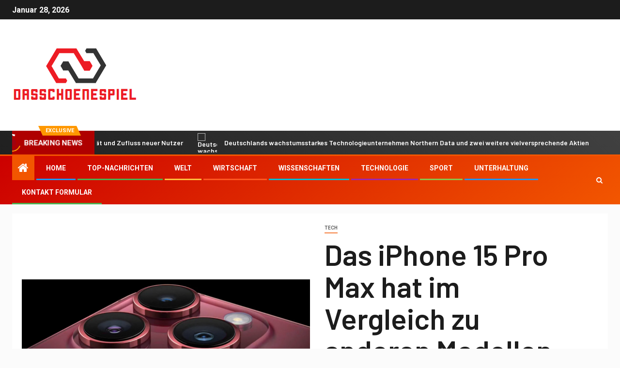

--- FILE ---
content_type: text/html; charset=UTF-8
request_url: https://dasschoenespiel.de/das-iphone-15-pro-max-hat-im-vergleich-zu-anderen-modellen-eine-verzoegerung-von-drei-bis-vier-wochen-analyst/
body_size: 23284
content:
    <!doctype html>
<html lang="de">
    <head>
        <meta charset="UTF-8">
        <meta name="viewport" content="width=device-width, initial-scale=1">
        <link rel="profile" href="https://gmpg.org/xfn/11">

        <meta name='robots' content='index, follow, max-image-preview:large, max-snippet:-1, max-video-preview:-1' />

	<!-- This site is optimized with the Yoast SEO plugin v26.5 - https://yoast.com/wordpress/plugins/seo/ -->
	<title>Das iPhone 15 Pro Max hat im Vergleich zu anderen Modellen eine Verzögerung von drei bis vier Wochen – Analyst</title><link rel="preload" as="style" href="https://fonts.googleapis.com/css?family=Roboto%3A100%2C300%2C400%2C500%2C700%7CBarlow%3Aital%2Cwght%400%2C400%3B0%2C500%3B0%2C600%3B0%2C700%3B0%2C800%3B0%2C900%3B1%2C300%3B1%2C400%3B1%2C500%3B1%2C600%3B1%2C700%3B1%2C800%7CBarlow%20Semi%20Condensed%3Aital%2Cwght%400%2C300%3B0%2C400%3B0%2C500%3B0%2C600%3B0%2C700%3B1%2C300%3B1%2C400%3B1%2C500%3B1%2C600%3B1%2C700&#038;subset=latin%2Clatin-ext&#038;display=swap" /><link rel="stylesheet" href="https://fonts.googleapis.com/css?family=Roboto%3A100%2C300%2C400%2C500%2C700%7CBarlow%3Aital%2Cwght%400%2C400%3B0%2C500%3B0%2C600%3B0%2C700%3B0%2C800%3B0%2C900%3B1%2C300%3B1%2C400%3B1%2C500%3B1%2C600%3B1%2C700%3B1%2C800%7CBarlow%20Semi%20Condensed%3Aital%2Cwght%400%2C300%3B0%2C400%3B0%2C500%3B0%2C600%3B0%2C700%3B1%2C300%3B1%2C400%3B1%2C500%3B1%2C600%3B1%2C700&#038;subset=latin%2Clatin-ext&#038;display=swap" media="print" onload="this.media='all'" /><noscript><link rel="stylesheet" href="https://fonts.googleapis.com/css?family=Roboto%3A100%2C300%2C400%2C500%2C700%7CBarlow%3Aital%2Cwght%400%2C400%3B0%2C500%3B0%2C600%3B0%2C700%3B0%2C800%3B0%2C900%3B1%2C300%3B1%2C400%3B1%2C500%3B1%2C600%3B1%2C700%3B1%2C800%7CBarlow%20Semi%20Condensed%3Aital%2Cwght%400%2C300%3B0%2C400%3B0%2C500%3B0%2C600%3B0%2C700%3B1%2C300%3B1%2C400%3B1%2C500%3B1%2C600%3B1%2C700&#038;subset=latin%2Clatin-ext&#038;display=swap" /></noscript>
	<meta name="description" content="Apple wird die iPhone 15-Reihe voraussichtlich innerhalb von drei Wochen ankündigen und innerhalb von vier Wochen mit der Auslieferung der Geräte" />
	<link rel="canonical" href="https://dasschoenespiel.de/das-iphone-15-pro-max-hat-im-vergleich-zu-anderen-modellen-eine-verzoegerung-von-drei-bis-vier-wochen-analyst/" />
	<meta property="og:locale" content="de_DE" />
	<meta property="og:type" content="article" />
	<meta property="og:title" content="Das iPhone 15 Pro Max hat im Vergleich zu anderen Modellen eine Verzögerung von drei bis vier Wochen – Analyst" />
	<meta property="og:description" content="Apple wird die iPhone 15-Reihe voraussichtlich innerhalb von drei Wochen ankündigen und innerhalb von vier Wochen mit der Auslieferung der Geräte" />
	<meta property="og:url" content="https://dasschoenespiel.de/das-iphone-15-pro-max-hat-im-vergleich-zu-anderen-modellen-eine-verzoegerung-von-drei-bis-vier-wochen-analyst/" />
	<meta property="og:site_name" content="Dasschoenespiel" />
	<meta property="article:published_time" content="2023-08-22T01:31:39+00:00" />
	<meta property="og:image" content="https://i0.wp.com/9to5mac.com/wp-content/uploads/sites/6/2023/07/iPhone-15-Pro-red-concept.jpg?resize=1200,628&quality=82&strip=all&ssl=1" />
	<meta name="author" content="Hegemann Helene" />
	<meta name="twitter:card" content="summary_large_image" />
	<meta name="twitter:image" content="https://i0.wp.com/9to5mac.com/wp-content/uploads/sites/6/2023/07/iPhone-15-Pro-red-concept.jpg?resize=1200,628&quality=82&strip=all&ssl=1" />
	<meta name="twitter:label1" content="Verfasst von" />
	<meta name="twitter:data1" content="Hegemann Helene" />
	<meta name="twitter:label2" content="Geschätzte Lesezeit" />
	<meta name="twitter:data2" content="2 Minuten" />
	<script type="application/ld+json" class="yoast-schema-graph">{"@context":"https://schema.org","@graph":[{"@type":"Article","@id":"https://dasschoenespiel.de/das-iphone-15-pro-max-hat-im-vergleich-zu-anderen-modellen-eine-verzoegerung-von-drei-bis-vier-wochen-analyst/#article","isPartOf":{"@id":"https://dasschoenespiel.de/das-iphone-15-pro-max-hat-im-vergleich-zu-anderen-modellen-eine-verzoegerung-von-drei-bis-vier-wochen-analyst/"},"author":{"name":"Hegemann Helene","@id":"https://dasschoenespiel.de/#/schema/person/ee8b963092ff27f2fb5ee8817371ee50"},"headline":"Das iPhone 15 Pro Max hat im Vergleich zu anderen Modellen eine Verzögerung von drei bis vier Wochen – Analyst","datePublished":"2023-08-22T01:31:39+00:00","mainEntityOfPage":{"@id":"https://dasschoenespiel.de/das-iphone-15-pro-max-hat-im-vergleich-zu-anderen-modellen-eine-verzoegerung-von-drei-bis-vier-wochen-analyst/"},"wordCount":370,"commentCount":0,"publisher":{"@id":"https://dasschoenespiel.de/#organization"},"image":["https://i0.wp.com/9to5mac.com/wp-content/uploads/sites/6/2023/07/iPhone-15-Pro-red-concept.jpg?resize=1200,628&quality=82&strip=all&ssl=1"],"thumbnailUrl":"https://i0.wp.com/9to5mac.com/wp-content/uploads/sites/6/2023/07/iPhone-15-Pro-red-concept.jpg?resize=1200,628&quality=82&strip=all&ssl=1","articleSection":["Tech"],"inLanguage":"de","potentialAction":[{"@type":"CommentAction","name":"Comment","target":["https://dasschoenespiel.de/das-iphone-15-pro-max-hat-im-vergleich-zu-anderen-modellen-eine-verzoegerung-von-drei-bis-vier-wochen-analyst/#respond"]}]},{"@type":"WebPage","@id":"https://dasschoenespiel.de/das-iphone-15-pro-max-hat-im-vergleich-zu-anderen-modellen-eine-verzoegerung-von-drei-bis-vier-wochen-analyst/","url":"https://dasschoenespiel.de/das-iphone-15-pro-max-hat-im-vergleich-zu-anderen-modellen-eine-verzoegerung-von-drei-bis-vier-wochen-analyst/","name":"Das iPhone 15 Pro Max hat im Vergleich zu anderen Modellen eine Verzögerung von drei bis vier Wochen – Analyst","isPartOf":{"@id":"https://dasschoenespiel.de/#website"},"primaryImageOfPage":"https://i0.wp.com/9to5mac.com/wp-content/uploads/sites/6/2023/07/iPhone-15-Pro-red-concept.jpg?resize=1200,628&quality=82&strip=all&ssl=1","image":["https://i0.wp.com/9to5mac.com/wp-content/uploads/sites/6/2023/07/iPhone-15-Pro-red-concept.jpg?resize=1200,628&quality=82&strip=all&ssl=1"],"thumbnailUrl":"https://i0.wp.com/9to5mac.com/wp-content/uploads/sites/6/2023/07/iPhone-15-Pro-red-concept.jpg?resize=1200,628&quality=82&strip=all&ssl=1","datePublished":"2023-08-22T01:31:39+00:00","description":"Apple wird die iPhone 15-Reihe voraussichtlich innerhalb von drei Wochen ankündigen und innerhalb von vier Wochen mit der Auslieferung der Geräte","inLanguage":"de","potentialAction":[{"@type":"ReadAction","target":["https://dasschoenespiel.de/das-iphone-15-pro-max-hat-im-vergleich-zu-anderen-modellen-eine-verzoegerung-von-drei-bis-vier-wochen-analyst/"]}]},{"@type":"ImageObject","inLanguage":"de","@id":"https://dasschoenespiel.de/das-iphone-15-pro-max-hat-im-vergleich-zu-anderen-modellen-eine-verzoegerung-von-drei-bis-vier-wochen-analyst/#primaryimage","url":"https://i0.wp.com/9to5mac.com/wp-content/uploads/sites/6/2023/07/iPhone-15-Pro-red-concept.jpg?resize=1200,628&quality=82&strip=all&ssl=1","contentUrl":"https://i0.wp.com/9to5mac.com/wp-content/uploads/sites/6/2023/07/iPhone-15-Pro-red-concept.jpg?resize=1200,628&quality=82&strip=all&ssl=1","caption":"Das iPhone 15 Pro Max hat im Vergleich zu anderen Modellen eine Verzögerung von drei bis vier Wochen – Analyst"},{"@type":"WebSite","@id":"https://dasschoenespiel.de/#website","url":"https://dasschoenespiel.de/","name":"Dasschoenespiel","description":"Folgen Sie den großen Nachrichten aus Deutschland, entdecken Sie ausgefallene Nachrichten aus Berlin und anderen Städten. Lesen Sie ausführliche Funktionen, die Ihnen helfen, die Denkweise der Deutschen zu verstehen.","publisher":{"@id":"https://dasschoenespiel.de/#organization"},"potentialAction":[{"@type":"SearchAction","target":{"@type":"EntryPoint","urlTemplate":"https://dasschoenespiel.de/?s={search_term_string}"},"query-input":{"@type":"PropertyValueSpecification","valueRequired":true,"valueName":"search_term_string"}}],"inLanguage":"de"},{"@type":"Organization","@id":"https://dasschoenespiel.de/#organization","name":"Dasschoenespiel","url":"https://dasschoenespiel.de/","logo":{"@type":"ImageObject","inLanguage":"de","@id":"https://dasschoenespiel.de/#/schema/logo/image/","url":"https://dasschoenespiel.de/wp-content/uploads/2021/06/Dasschoenespiel-Logo.png","contentUrl":"https://dasschoenespiel.de/wp-content/uploads/2021/06/Dasschoenespiel-Logo.png","width":420,"height":231,"caption":"Dasschoenespiel"},"image":{"@id":"https://dasschoenespiel.de/#/schema/logo/image/"}},{"@type":"Person","@id":"https://dasschoenespiel.de/#/schema/person/ee8b963092ff27f2fb5ee8817371ee50","name":"Hegemann Helene","image":{"@type":"ImageObject","inLanguage":"de","@id":"https://dasschoenespiel.de/#/schema/person/image/","url":"https://secure.gravatar.com/avatar/c15209596faa1d0d9a441f27acda0dcb9aaf4836ae7111aa2de2bf74eac24098?s=96&d=mm&r=g","contentUrl":"https://secure.gravatar.com/avatar/c15209596faa1d0d9a441f27acda0dcb9aaf4836ae7111aa2de2bf74eac24098?s=96&d=mm&r=g","caption":"Hegemann Helene"},"url":"https://dasschoenespiel.de/author/tommy-vercetti/"}]}</script>
	<!-- / Yoast SEO plugin. -->


<link rel='dns-prefetch' href='//fonts.googleapis.com' />
<link href='https://fonts.gstatic.com' crossorigin rel='preconnect' />
<link rel="alternate" type="application/rss+xml" title="Dasschoenespiel &raquo; Feed" href="https://dasschoenespiel.de/feed/" />
<link rel="alternate" type="application/rss+xml" title="Dasschoenespiel &raquo; Kommentar-Feed" href="https://dasschoenespiel.de/comments/feed/" />
<link rel="alternate" type="application/rss+xml" title="Dasschoenespiel &raquo; Kommentar-Feed zu Das iPhone 15 Pro Max hat im Vergleich zu anderen Modellen eine Verzögerung von drei bis vier Wochen – Analyst" href="https://dasschoenespiel.de/das-iphone-15-pro-max-hat-im-vergleich-zu-anderen-modellen-eine-verzoegerung-von-drei-bis-vier-wochen-analyst/feed/" />
<link rel="alternate" title="oEmbed (JSON)" type="application/json+oembed" href="https://dasschoenespiel.de/wp-json/oembed/1.0/embed?url=https%3A%2F%2Fdasschoenespiel.de%2Fdas-iphone-15-pro-max-hat-im-vergleich-zu-anderen-modellen-eine-verzoegerung-von-drei-bis-vier-wochen-analyst%2F" />
<link rel="alternate" title="oEmbed (XML)" type="text/xml+oembed" href="https://dasschoenespiel.de/wp-json/oembed/1.0/embed?url=https%3A%2F%2Fdasschoenespiel.de%2Fdas-iphone-15-pro-max-hat-im-vergleich-zu-anderen-modellen-eine-verzoegerung-von-drei-bis-vier-wochen-analyst%2F&#038;format=xml" />
<style id='wp-img-auto-sizes-contain-inline-css' type='text/css'>
img:is([sizes=auto i],[sizes^="auto," i]){contain-intrinsic-size:3000px 1500px}
/*# sourceURL=wp-img-auto-sizes-contain-inline-css */
</style>
<style id='wp-emoji-styles-inline-css' type='text/css'>

	img.wp-smiley, img.emoji {
		display: inline !important;
		border: none !important;
		box-shadow: none !important;
		height: 1em !important;
		width: 1em !important;
		margin: 0 0.07em !important;
		vertical-align: -0.1em !important;
		background: none !important;
		padding: 0 !important;
	}
/*# sourceURL=wp-emoji-styles-inline-css */
</style>
<style id='wp-block-library-inline-css' type='text/css'>
:root{--wp-block-synced-color:#7a00df;--wp-block-synced-color--rgb:122,0,223;--wp-bound-block-color:var(--wp-block-synced-color);--wp-editor-canvas-background:#ddd;--wp-admin-theme-color:#007cba;--wp-admin-theme-color--rgb:0,124,186;--wp-admin-theme-color-darker-10:#006ba1;--wp-admin-theme-color-darker-10--rgb:0,107,160.5;--wp-admin-theme-color-darker-20:#005a87;--wp-admin-theme-color-darker-20--rgb:0,90,135;--wp-admin-border-width-focus:2px}@media (min-resolution:192dpi){:root{--wp-admin-border-width-focus:1.5px}}.wp-element-button{cursor:pointer}:root .has-very-light-gray-background-color{background-color:#eee}:root .has-very-dark-gray-background-color{background-color:#313131}:root .has-very-light-gray-color{color:#eee}:root .has-very-dark-gray-color{color:#313131}:root .has-vivid-green-cyan-to-vivid-cyan-blue-gradient-background{background:linear-gradient(135deg,#00d084,#0693e3)}:root .has-purple-crush-gradient-background{background:linear-gradient(135deg,#34e2e4,#4721fb 50%,#ab1dfe)}:root .has-hazy-dawn-gradient-background{background:linear-gradient(135deg,#faaca8,#dad0ec)}:root .has-subdued-olive-gradient-background{background:linear-gradient(135deg,#fafae1,#67a671)}:root .has-atomic-cream-gradient-background{background:linear-gradient(135deg,#fdd79a,#004a59)}:root .has-nightshade-gradient-background{background:linear-gradient(135deg,#330968,#31cdcf)}:root .has-midnight-gradient-background{background:linear-gradient(135deg,#020381,#2874fc)}:root{--wp--preset--font-size--normal:16px;--wp--preset--font-size--huge:42px}.has-regular-font-size{font-size:1em}.has-larger-font-size{font-size:2.625em}.has-normal-font-size{font-size:var(--wp--preset--font-size--normal)}.has-huge-font-size{font-size:var(--wp--preset--font-size--huge)}.has-text-align-center{text-align:center}.has-text-align-left{text-align:left}.has-text-align-right{text-align:right}.has-fit-text{white-space:nowrap!important}#end-resizable-editor-section{display:none}.aligncenter{clear:both}.items-justified-left{justify-content:flex-start}.items-justified-center{justify-content:center}.items-justified-right{justify-content:flex-end}.items-justified-space-between{justify-content:space-between}.screen-reader-text{border:0;clip-path:inset(50%);height:1px;margin:-1px;overflow:hidden;padding:0;position:absolute;width:1px;word-wrap:normal!important}.screen-reader-text:focus{background-color:#ddd;clip-path:none;color:#444;display:block;font-size:1em;height:auto;left:5px;line-height:normal;padding:15px 23px 14px;text-decoration:none;top:5px;width:auto;z-index:100000}html :where(.has-border-color){border-style:solid}html :where([style*=border-top-color]){border-top-style:solid}html :where([style*=border-right-color]){border-right-style:solid}html :where([style*=border-bottom-color]){border-bottom-style:solid}html :where([style*=border-left-color]){border-left-style:solid}html :where([style*=border-width]){border-style:solid}html :where([style*=border-top-width]){border-top-style:solid}html :where([style*=border-right-width]){border-right-style:solid}html :where([style*=border-bottom-width]){border-bottom-style:solid}html :where([style*=border-left-width]){border-left-style:solid}html :where(img[class*=wp-image-]){height:auto;max-width:100%}:where(figure){margin:0 0 1em}html :where(.is-position-sticky){--wp-admin--admin-bar--position-offset:var(--wp-admin--admin-bar--height,0px)}@media screen and (max-width:600px){html :where(.is-position-sticky){--wp-admin--admin-bar--position-offset:0px}}

/*# sourceURL=wp-block-library-inline-css */
</style><style id='global-styles-inline-css' type='text/css'>
:root{--wp--preset--aspect-ratio--square: 1;--wp--preset--aspect-ratio--4-3: 4/3;--wp--preset--aspect-ratio--3-4: 3/4;--wp--preset--aspect-ratio--3-2: 3/2;--wp--preset--aspect-ratio--2-3: 2/3;--wp--preset--aspect-ratio--16-9: 16/9;--wp--preset--aspect-ratio--9-16: 9/16;--wp--preset--color--black: #000000;--wp--preset--color--cyan-bluish-gray: #abb8c3;--wp--preset--color--white: #ffffff;--wp--preset--color--pale-pink: #f78da7;--wp--preset--color--vivid-red: #cf2e2e;--wp--preset--color--luminous-vivid-orange: #ff6900;--wp--preset--color--luminous-vivid-amber: #fcb900;--wp--preset--color--light-green-cyan: #7bdcb5;--wp--preset--color--vivid-green-cyan: #00d084;--wp--preset--color--pale-cyan-blue: #8ed1fc;--wp--preset--color--vivid-cyan-blue: #0693e3;--wp--preset--color--vivid-purple: #9b51e0;--wp--preset--gradient--vivid-cyan-blue-to-vivid-purple: linear-gradient(135deg,rgb(6,147,227) 0%,rgb(155,81,224) 100%);--wp--preset--gradient--light-green-cyan-to-vivid-green-cyan: linear-gradient(135deg,rgb(122,220,180) 0%,rgb(0,208,130) 100%);--wp--preset--gradient--luminous-vivid-amber-to-luminous-vivid-orange: linear-gradient(135deg,rgb(252,185,0) 0%,rgb(255,105,0) 100%);--wp--preset--gradient--luminous-vivid-orange-to-vivid-red: linear-gradient(135deg,rgb(255,105,0) 0%,rgb(207,46,46) 100%);--wp--preset--gradient--very-light-gray-to-cyan-bluish-gray: linear-gradient(135deg,rgb(238,238,238) 0%,rgb(169,184,195) 100%);--wp--preset--gradient--cool-to-warm-spectrum: linear-gradient(135deg,rgb(74,234,220) 0%,rgb(151,120,209) 20%,rgb(207,42,186) 40%,rgb(238,44,130) 60%,rgb(251,105,98) 80%,rgb(254,248,76) 100%);--wp--preset--gradient--blush-light-purple: linear-gradient(135deg,rgb(255,206,236) 0%,rgb(152,150,240) 100%);--wp--preset--gradient--blush-bordeaux: linear-gradient(135deg,rgb(254,205,165) 0%,rgb(254,45,45) 50%,rgb(107,0,62) 100%);--wp--preset--gradient--luminous-dusk: linear-gradient(135deg,rgb(255,203,112) 0%,rgb(199,81,192) 50%,rgb(65,88,208) 100%);--wp--preset--gradient--pale-ocean: linear-gradient(135deg,rgb(255,245,203) 0%,rgb(182,227,212) 50%,rgb(51,167,181) 100%);--wp--preset--gradient--electric-grass: linear-gradient(135deg,rgb(202,248,128) 0%,rgb(113,206,126) 100%);--wp--preset--gradient--midnight: linear-gradient(135deg,rgb(2,3,129) 0%,rgb(40,116,252) 100%);--wp--preset--font-size--small: 13px;--wp--preset--font-size--medium: 20px;--wp--preset--font-size--large: 36px;--wp--preset--font-size--x-large: 42px;--wp--preset--spacing--20: 0.44rem;--wp--preset--spacing--30: 0.67rem;--wp--preset--spacing--40: 1rem;--wp--preset--spacing--50: 1.5rem;--wp--preset--spacing--60: 2.25rem;--wp--preset--spacing--70: 3.38rem;--wp--preset--spacing--80: 5.06rem;--wp--preset--shadow--natural: 6px 6px 9px rgba(0, 0, 0, 0.2);--wp--preset--shadow--deep: 12px 12px 50px rgba(0, 0, 0, 0.4);--wp--preset--shadow--sharp: 6px 6px 0px rgba(0, 0, 0, 0.2);--wp--preset--shadow--outlined: 6px 6px 0px -3px rgb(255, 255, 255), 6px 6px rgb(0, 0, 0);--wp--preset--shadow--crisp: 6px 6px 0px rgb(0, 0, 0);}:where(.is-layout-flex){gap: 0.5em;}:where(.is-layout-grid){gap: 0.5em;}body .is-layout-flex{display: flex;}.is-layout-flex{flex-wrap: wrap;align-items: center;}.is-layout-flex > :is(*, div){margin: 0;}body .is-layout-grid{display: grid;}.is-layout-grid > :is(*, div){margin: 0;}:where(.wp-block-columns.is-layout-flex){gap: 2em;}:where(.wp-block-columns.is-layout-grid){gap: 2em;}:where(.wp-block-post-template.is-layout-flex){gap: 1.25em;}:where(.wp-block-post-template.is-layout-grid){gap: 1.25em;}.has-black-color{color: var(--wp--preset--color--black) !important;}.has-cyan-bluish-gray-color{color: var(--wp--preset--color--cyan-bluish-gray) !important;}.has-white-color{color: var(--wp--preset--color--white) !important;}.has-pale-pink-color{color: var(--wp--preset--color--pale-pink) !important;}.has-vivid-red-color{color: var(--wp--preset--color--vivid-red) !important;}.has-luminous-vivid-orange-color{color: var(--wp--preset--color--luminous-vivid-orange) !important;}.has-luminous-vivid-amber-color{color: var(--wp--preset--color--luminous-vivid-amber) !important;}.has-light-green-cyan-color{color: var(--wp--preset--color--light-green-cyan) !important;}.has-vivid-green-cyan-color{color: var(--wp--preset--color--vivid-green-cyan) !important;}.has-pale-cyan-blue-color{color: var(--wp--preset--color--pale-cyan-blue) !important;}.has-vivid-cyan-blue-color{color: var(--wp--preset--color--vivid-cyan-blue) !important;}.has-vivid-purple-color{color: var(--wp--preset--color--vivid-purple) !important;}.has-black-background-color{background-color: var(--wp--preset--color--black) !important;}.has-cyan-bluish-gray-background-color{background-color: var(--wp--preset--color--cyan-bluish-gray) !important;}.has-white-background-color{background-color: var(--wp--preset--color--white) !important;}.has-pale-pink-background-color{background-color: var(--wp--preset--color--pale-pink) !important;}.has-vivid-red-background-color{background-color: var(--wp--preset--color--vivid-red) !important;}.has-luminous-vivid-orange-background-color{background-color: var(--wp--preset--color--luminous-vivid-orange) !important;}.has-luminous-vivid-amber-background-color{background-color: var(--wp--preset--color--luminous-vivid-amber) !important;}.has-light-green-cyan-background-color{background-color: var(--wp--preset--color--light-green-cyan) !important;}.has-vivid-green-cyan-background-color{background-color: var(--wp--preset--color--vivid-green-cyan) !important;}.has-pale-cyan-blue-background-color{background-color: var(--wp--preset--color--pale-cyan-blue) !important;}.has-vivid-cyan-blue-background-color{background-color: var(--wp--preset--color--vivid-cyan-blue) !important;}.has-vivid-purple-background-color{background-color: var(--wp--preset--color--vivid-purple) !important;}.has-black-border-color{border-color: var(--wp--preset--color--black) !important;}.has-cyan-bluish-gray-border-color{border-color: var(--wp--preset--color--cyan-bluish-gray) !important;}.has-white-border-color{border-color: var(--wp--preset--color--white) !important;}.has-pale-pink-border-color{border-color: var(--wp--preset--color--pale-pink) !important;}.has-vivid-red-border-color{border-color: var(--wp--preset--color--vivid-red) !important;}.has-luminous-vivid-orange-border-color{border-color: var(--wp--preset--color--luminous-vivid-orange) !important;}.has-luminous-vivid-amber-border-color{border-color: var(--wp--preset--color--luminous-vivid-amber) !important;}.has-light-green-cyan-border-color{border-color: var(--wp--preset--color--light-green-cyan) !important;}.has-vivid-green-cyan-border-color{border-color: var(--wp--preset--color--vivid-green-cyan) !important;}.has-pale-cyan-blue-border-color{border-color: var(--wp--preset--color--pale-cyan-blue) !important;}.has-vivid-cyan-blue-border-color{border-color: var(--wp--preset--color--vivid-cyan-blue) !important;}.has-vivid-purple-border-color{border-color: var(--wp--preset--color--vivid-purple) !important;}.has-vivid-cyan-blue-to-vivid-purple-gradient-background{background: var(--wp--preset--gradient--vivid-cyan-blue-to-vivid-purple) !important;}.has-light-green-cyan-to-vivid-green-cyan-gradient-background{background: var(--wp--preset--gradient--light-green-cyan-to-vivid-green-cyan) !important;}.has-luminous-vivid-amber-to-luminous-vivid-orange-gradient-background{background: var(--wp--preset--gradient--luminous-vivid-amber-to-luminous-vivid-orange) !important;}.has-luminous-vivid-orange-to-vivid-red-gradient-background{background: var(--wp--preset--gradient--luminous-vivid-orange-to-vivid-red) !important;}.has-very-light-gray-to-cyan-bluish-gray-gradient-background{background: var(--wp--preset--gradient--very-light-gray-to-cyan-bluish-gray) !important;}.has-cool-to-warm-spectrum-gradient-background{background: var(--wp--preset--gradient--cool-to-warm-spectrum) !important;}.has-blush-light-purple-gradient-background{background: var(--wp--preset--gradient--blush-light-purple) !important;}.has-blush-bordeaux-gradient-background{background: var(--wp--preset--gradient--blush-bordeaux) !important;}.has-luminous-dusk-gradient-background{background: var(--wp--preset--gradient--luminous-dusk) !important;}.has-pale-ocean-gradient-background{background: var(--wp--preset--gradient--pale-ocean) !important;}.has-electric-grass-gradient-background{background: var(--wp--preset--gradient--electric-grass) !important;}.has-midnight-gradient-background{background: var(--wp--preset--gradient--midnight) !important;}.has-small-font-size{font-size: var(--wp--preset--font-size--small) !important;}.has-medium-font-size{font-size: var(--wp--preset--font-size--medium) !important;}.has-large-font-size{font-size: var(--wp--preset--font-size--large) !important;}.has-x-large-font-size{font-size: var(--wp--preset--font-size--x-large) !important;}
/*# sourceURL=global-styles-inline-css */
</style>

<style id='classic-theme-styles-inline-css' type='text/css'>
/*! This file is auto-generated */
.wp-block-button__link{color:#fff;background-color:#32373c;border-radius:9999px;box-shadow:none;text-decoration:none;padding:calc(.667em + 2px) calc(1.333em + 2px);font-size:1.125em}.wp-block-file__button{background:#32373c;color:#fff;text-decoration:none}
/*# sourceURL=/wp-includes/css/classic-themes.min.css */
</style>
<link rel='stylesheet' id='dashicons-css' href='https://dasschoenespiel.de/wp-includes/css/dashicons.min.css?ver=6.9' type='text/css' media='all' />
<link rel='stylesheet' id='admin-bar-css' href='https://dasschoenespiel.de/wp-includes/css/admin-bar.min.css?ver=6.9' type='text/css' media='all' />
<style id='admin-bar-inline-css' type='text/css'>

    /* Hide CanvasJS credits for P404 charts specifically */
    #p404RedirectChart .canvasjs-chart-credit {
        display: none !important;
    }
    
    #p404RedirectChart canvas {
        border-radius: 6px;
    }

    .p404-redirect-adminbar-weekly-title {
        font-weight: bold;
        font-size: 14px;
        color: #fff;
        margin-bottom: 6px;
    }

    #wpadminbar #wp-admin-bar-p404_free_top_button .ab-icon:before {
        content: "\f103";
        color: #dc3545;
        top: 3px;
    }
    
    #wp-admin-bar-p404_free_top_button .ab-item {
        min-width: 80px !important;
        padding: 0px !important;
    }
    
    /* Ensure proper positioning and z-index for P404 dropdown */
    .p404-redirect-adminbar-dropdown-wrap { 
        min-width: 0; 
        padding: 0;
        position: static !important;
    }
    
    #wpadminbar #wp-admin-bar-p404_free_top_button_dropdown {
        position: static !important;
    }
    
    #wpadminbar #wp-admin-bar-p404_free_top_button_dropdown .ab-item {
        padding: 0 !important;
        margin: 0 !important;
    }
    
    .p404-redirect-dropdown-container {
        min-width: 340px;
        padding: 18px 18px 12px 18px;
        background: #23282d !important;
        color: #fff;
        border-radius: 12px;
        box-shadow: 0 8px 32px rgba(0,0,0,0.25);
        margin-top: 10px;
        position: relative !important;
        z-index: 999999 !important;
        display: block !important;
        border: 1px solid #444;
    }
    
    /* Ensure P404 dropdown appears on hover */
    #wpadminbar #wp-admin-bar-p404_free_top_button .p404-redirect-dropdown-container { 
        display: none !important;
    }
    
    #wpadminbar #wp-admin-bar-p404_free_top_button:hover .p404-redirect-dropdown-container { 
        display: block !important;
    }
    
    #wpadminbar #wp-admin-bar-p404_free_top_button:hover #wp-admin-bar-p404_free_top_button_dropdown .p404-redirect-dropdown-container {
        display: block !important;
    }
    
    .p404-redirect-card {
        background: #2c3338;
        border-radius: 8px;
        padding: 18px 18px 12px 18px;
        box-shadow: 0 2px 8px rgba(0,0,0,0.07);
        display: flex;
        flex-direction: column;
        align-items: flex-start;
        border: 1px solid #444;
    }
    
    .p404-redirect-btn {
        display: inline-block;
        background: #dc3545;
        color: #fff !important;
        font-weight: bold;
        padding: 5px 22px;
        border-radius: 8px;
        text-decoration: none;
        font-size: 17px;
        transition: background 0.2s, box-shadow 0.2s;
        margin-top: 8px;
        box-shadow: 0 2px 8px rgba(220,53,69,0.15);
        text-align: center;
        line-height: 1.6;
    }
    
    .p404-redirect-btn:hover {
        background: #c82333;
        color: #fff !important;
        box-shadow: 0 4px 16px rgba(220,53,69,0.25);
    }
    
    /* Prevent conflicts with other admin bar dropdowns */
    #wpadminbar .ab-top-menu > li:hover > .ab-item,
    #wpadminbar .ab-top-menu > li.hover > .ab-item {
        z-index: auto;
    }
    
    #wpadminbar #wp-admin-bar-p404_free_top_button:hover > .ab-item {
        z-index: 999998 !important;
    }
    
/*# sourceURL=admin-bar-inline-css */
</style>
<link rel='stylesheet' id='font-awesome-css' href='https://dasschoenespiel.de/wp-content/themes/newsever-pro/assets/font-awesome/css/font-awesome.min.css?ver=6.9' type='text/css' media='all' />
<link rel='stylesheet' id='bootstrap-css' href='https://dasschoenespiel.de/wp-content/themes/newsever-pro/assets/bootstrap/css/bootstrap.min.css?ver=6.9' type='text/css' media='all' />
<link rel='stylesheet' id='slick-css-css' href='https://dasschoenespiel.de/wp-content/themes/newsever-pro/assets/slick/css/slick.min.css?ver=6.9' type='text/css' media='all' />
<link rel='stylesheet' id='sidr-css' href='https://dasschoenespiel.de/wp-content/themes/newsever-pro/assets/sidr/css/jquery.sidr.dark.css?ver=6.9' type='text/css' media='all' />
<link rel='stylesheet' id='magnific-popup-css' href='https://dasschoenespiel.de/wp-content/themes/newsever-pro/assets/magnific-popup/magnific-popup.css?ver=6.9' type='text/css' media='all' />

<link rel='stylesheet' id='newsever-style-css' href='https://dasschoenespiel.de/wp-content/themes/newsever-pro/style.css?ver=6.9' type='text/css' media='all' />
<style id='newsever-style-inline-css' type='text/css'>


                body a,
        body a:visited{
        color: #404040        }
    
                body.aft-default-mode .site-footer .aft-widget-background-dim .header-after1 span,
        body.aft-default-mode .site-footer .aft-widget-background-dim .widget-title span,
        body.aft-default-mode .site-footer .aft-widget-background-dim .color-pad .read-title h4 a,
        body.aft-default-mode .site-footer .aft-widget-background-dim .color-pad .entry-meta span a,
        body.aft-default-mode .site-footer .aft-widget-background-dim .color-pad .entry-meta span,
        body.aft-default-mode .site-footer .aft-widget-background-dim .color-pad,
        body.aft-default-mode blockquote:before,
        body.aft-default-mode .newsever-pagination .nav-links .page-numbers,
        body.aft-default-mode.single-post .entry-content-wrap.read-single .post-meta-detail .min-read,
        body.aft-default-mode .main-navigation ul.children li a,
        body.aft-default-mode .main-navigation ul .sub-menu li a,
        body.aft-default-mode .read-details .entry-meta span a,
        body.aft-default-mode .read-details .entry-meta span,
        body.aft-default-mode h4.af-author-display-name,
        body.aft-default-mode #wp-calendar caption,
        body.aft-default-mode.single-post .post-meta-share-wrapper .post-meta-detail .min-read,
        body.aft-default-mode ul.trail-items li a,
        body.aft-default-mode {
        color: #4a4a4a;
        }


    
                body.aft-dark-mode input[type="submit"],
        body .aft-home-icon a,
        body .entry-header-details .af-post-format i:after,
        body.aft-default-mode .newsever-pagination .nav-links .page-numbers.current,
        body #scroll-up,
        body  input[type="reset"],
        body  input[type="submit"],
        body  input[type="button"],
        body .inner-suscribe input[type=submit],
        body  .widget-title .header-after::before,
        body.aft-default-mode .inner-suscribe input[type=submit],
        body  .af-trending-news-part .trending-post-items,
        body  .trending-posts-vertical .trending-post-items,
        body .newsever_tabbed_posts_widget .nav-tabs > li.active > a:hover,
        body .newsever_tabbed_posts_widget .nav-tabs > li.active > a,
        body  .aft-main-banner-section .aft-trending-latest-popular .nav-tabs>li.active,
        body .header-style1 .header-right-part > div.custom-menu-link > a,
        body .aft-popular-taxonomies-lists ul li a span.tag-count,
        body .aft-widget-background-secondary-background.widget:not(.solid-border):not(.dashed-border) .widget-block,
        body .aft-home-icon {
        background-color: #f25600;
        }

        body.aft-default-mode .author-links a,
        body.aft-default-mode .entry-content > ul a,
        body.aft-default-mode .entry-content > ol a,
        body.aft-default-mode .entry-content > p a,
        body.aft-default-mode .entry-content > [class*="wp-block-"] a:not(.has-text-color),
        body.aft-default-mode  .sticky .read-title h4 a:before {
        color: #f25600;
        }

        body .spinnerhalf::after{
        border-top-color:  #f25600;
        border-left-color: #f25600;
        }

        body .post-excerpt {
        border-left-color: #f25600;
        }

        body .widget-title .header-after::before,
        body .newsever_tabbed_posts_widget .nav-tabs > li.active > a:hover,
        body .newsever_tabbed_posts_widget .nav-tabs > li.active > a,
        body.aft-dark-mode .read-img .min-read-post-comment:after,
        body.aft-default-mode .read-img .min-read-post-comment:after{
        border-top-color: #f25600;
        }

        body .af-fancy-spinner .af-ring:nth-child(1){
        border-right-color: #f25600;
        }


        body .aft-widget-background-secondary-background.widget.dashed-border .widget-block,
        body .aft-widget-background-secondary-background.widget.solid-border .widget-block,
        .af-banner-slider-thumbnail.vertical .slick-current .read-single,
        body.aft-default-mode .newsever-pagination .nav-links .page-numbers,
        body .af-sp-wave:after,
        body .bottom-bar{
        border-color: #f25600;
        }
        body.rtl .af-banner-slider-thumbnail.vertical .slick-current .read-single {
        border-color: #f25600 !important;
        }


    
                body .banner-carousel-slider .read-single .read-details .entry-meta span a,
        body .banner-carousel-slider .read-single .read-details .entry-meta span,
        body .banner-carousel-slider .read-single .read-details .read-title h4 a,
        body .banner-carousel-slider .read-single .read-details,
        body.single-post:not(.aft-single-full-header) .entry-header span.min-read-post-format .af-post-format i,
        body.aft-default-mode .newsever-pagination .nav-links .page-numbers.current,
        body.aft-light-mode .aft-widget-background-secondary-background.newsever_tabbed_posts_widget:not(.solid-border):not(.dashed-border) .nav-tabs > li.active > a:hover,
        body.aft-light-mode .aft-widget-background-secondary-background.newsever_tabbed_posts_widget:not(.solid-border):not(.dashed-border) .nav-tabs > li > a,
        body.aft-default-mode .aft-widget-background-secondary-background.widget:not(.solid-border):not(.dashed-border) h4.af-author-display-name,
        body.aft-light-mode .aft-widget-background-secondary-background.widget:not(.solid-border):not(.dashed-border) h4.af-author-display-name,
        body .aft-widget-background-secondary-background:not(.solid-border):not(.dashed-border) .trending-posts-vertical .trending-no,
        body .aft-widget-background-secondary-background.widget:not(.solid-border):not(.dashed-border),
        body .aft-widget-background-secondary-background.widget:not(.solid-border):not(.dashed-border) .entry-meta span,
        body .aft-widget-background-secondary-background.widget:not(.solid-border):not(.dashed-border) .entry-meta span a,
        body .aft-widget-background-secondary-background:not(.solid-border):not(.dashed-border) .read-title h4 a,
        body .aft-widget-background-secondary-background.widget:not(.solid-border):not(.dashed-border) .widget-block,
        body .aft-popular-taxonomies-lists ul li a span.tag-count,
        body .header-style1 .header-right-part > div.custom-menu-link > a,
        body .trending-posts-vertical .trending-post-items,
        body .af-trending-news-part .trending-post-items,
        body .trending-posts-vertical .trending-no,
        body .widget-title .header-after::before,
        body .newsever_tabbed_posts_widget .nav-tabs > li.active > a:hover,
        body .newsever_tabbed_posts_widget .nav-tabs > li.active > a,
        body.aft-default-mode .newsever-pagination .nav-links .page-numbers.current,
        body #scroll-up,
        body input[type="reset"],
        body input[type="submit"],
        body input[type="button"],
        body .inner-suscribe input[type=submit],
        body.aft-default-mode .aft-main-banner-section .aft-trending-latest-popular .nav-tabs>li.active,
        body .aft-home-icon a,
        body .aft-home-icon a:visited
        {
        color: #ffffff;
        }

        body.aft-light-mode .aft-widget-background-secondary-background.widget:not(.solid-border):not(.dashed-border) .widget-block a.newsever-categories,
        body.aft-dark-mode .aft-widget-background-secondary-background.widget:not(.solid-border):not(.dashed-border) .widget-block a.newsever-categories,
        body.aft-default-mode .aft-widget-background-secondary-background.widget:not(.solid-border):not(.dashed-border) .widget-block a.newsever-categories {
        border-color: #ffffff;
        }

        body.aft-light-mode .site-footer .aft-widget-background-secondary-background:not(.solid-border):not(.dashed-border) .read-details:not(.af-category-inside-img) a.newsever-categories ,
        body.aft-dark-mode .site-footer .aft-widget-background-secondary-background:not(.solid-border):not(.dashed-border) .read-details:not(.af-category-inside-img) a.newsever-categories ,
        body.aft-default-mode .site-footer .aft-widget-background-secondary-background:not(.solid-border):not(.dashed-border) .read-details:not(.af-category-inside-img) a.newsever-categories ,
        body.aft-light-mode .aft-widget-background-secondary-background:not(.solid-border):not(.dashed-border) .read-details:not(.af-category-inside-img) a.newsever-categories ,
        body.aft-dark-mode .aft-widget-background-secondary-background:not(.solid-border):not(.dashed-border) .read-details:not(.af-category-inside-img) a.newsever-categories ,
        body.aft-default-mode .aft-widget-background-secondary-background:not(.solid-border):not(.dashed-border) .read-details:not(.af-category-inside-img) a.newsever-categories {
        color: #ffffff ;
        }

    
        
        body.aft-default-mode .color-pad .read-title h4 a,
        <!-- body.aft-light-mode .color-pad .read-title h4 a, -->
        body.aft-default-mode #sidr .widget > ul > li a,
        body.aft-default-mode .sidebar-area .widget > ul > li a
        {
        color: #1c1c1c;
        }
    

                body.aft-default-mode .af-container-block-wrapper{
        background-color: #ffffff;
        }
    
        
        body.aft-default-mode .banner-exclusive-posts-wrapper,
        body.aft-default-mode .aft-main-banner-section,
        body.aft-default-mode #tertiary

        {

        background: #202020;
        background-image: -moz-linear-gradient(45deg, #202020, #404040);
        background-image: -o-linear-gradient(45deg, #202020, #404040);
        background-image: -webkit-linear-gradient(45deg, #202020, #404040);
        background-image: linear-gradient(45deg, #202020, #404040);

        }
    
        

        body.aft-default-mode .main-banner-widget-wrapper .read-details .entry-meta span a,
        body.aft-default-mode .main-banner-widget-wrapper .read-details .entry-meta span,

        body.aft-default-mode .main-banner-widget-wrapper .entry-meta a,
        body.aft-default-mode .main-banner-widget-wrapper .entry-meta a:visited,
        body.aft-default-mode .main-banner-widget-wrapper .read-title h4 a,
        body.aft-default-mode .main-banner-widget-wrapper .color-pad .read-title h4 a,
        body.aft-default-mode .main-banner-widget-wrapper .read-details .entry-meta span,


        body.aft-default-mode .exclusive-posts .marquee a,
        body.aft-default-mode .af-trending-news-part .entry-meta span,
        body.aft-default-mode .af-trending-news-part .entry-meta span a,
        body.aft-default-mode .af-trending-news-part .read-title h4 a,
        body.aft-default-mode .banner-carousel-slider .read-single .read-details .read-title h4 a,
        body.aft-default-mode .banner-carousel-slider .read-single .read-details,
        body.aft-default-mode .banner-carousel-slider .read-single .read-details .read-categories:not(.af-category-inside-img) .entry-meta span a,
        body.aft-default-mode .banner-carousel-slider .read-single .read-details .read-categories:not(.af-category-inside-img) .entry-meta span,
        body.aft-default-mode .aft-main-banner-wrapper .read-single.color-pad .cat-links li a,
        body.aft-default-mode .main-banner-widget-wrapper .cat-links li a,
        body.aft-default-mode #tertiary .read-categories:not(.af-category-inside-img) .cat-links li a,

        body.aft-default-mode .banner-carousel-slider.title-under-image .read-single .read-title h4 a,
        body.aft-default-mode .aft-main-banner-section .widget-title,
        body.aft-default-mode .aft-main-banner-section  .header-after1,

        body.aft-default-mode #tertiary .aft-widget-background-secondary-background.solid-border.newsever_tabbed_posts_widget .nav-tabs > li.active > a:hover,
        body.aft-default-mode #tertiary .aft-widget-background-secondary-background.solid-border.newsever_tabbed_posts_widget .nav-tabs > li > a,
        body.aft-default-mode #tertiary .aft-widget-background-secondary-background.solid-border .trending-posts-vertical .trending-no,
        body.aft-default-mode #tertiary .widget-area.color-pad .aft-widget-background-secondary-background.solid-border.widget,
        body.aft-default-mode #tertiary .widget-area.color-pad .aft-widget-background-secondary-background.solid-border.widget .entry-meta span,
        body.aft-default-mode #tertiary .widget-area.color-pad .aft-widget-background-secondary-background.solid-border.widget .entry-meta span a,
        body.aft-default-mode #tertiary .aft-widget-background-secondary-background.solid-border .read-title h4 a,
        body.aft-default-mode #tertiary .aft-widget-background-secondary-background.solid-border h4.af-author-display-name,


        body.aft-default-mode #tertiary .aft-widget-background-secondary-background.dashed-border.newsever_tabbed_posts_widget .nav-tabs > li.active > a:hover,
        body.aft-default-mode #tertiary .aft-widget-background-secondary-background.dashed-border.newsever_tabbed_posts_widget .nav-tabs > li > a,
        body.aft-default-mode #tertiary .aft-widget-background-secondary-background.dashed-border .trending-posts-vertical .trending-no,
        body.aft-default-mode #tertiary .widget-area.color-pad .aft-widget-background-secondary-background.dashed-border.widget,
        body.aft-default-mode #tertiary .widget-area.color-pad .aft-widget-background-secondary-background.dashed-border.widget .entry-meta span,
        body.aft-default-mode #tertiary .widget-area.color-pad .aft-widget-background-secondary-background.dashed-border.widget .entry-meta span a,
        body.aft-default-mode #tertiary .aft-widget-background-secondary-background.dashed-border .read-title h4 a,
        body.aft-default-mode #tertiary .aft-widget-background-secondary-background.dashed-border h4.af-author-display-name,

        body.aft-default-mode #tertiary .aft-widget-background-dark.solid-border.newsever_tabbed_posts_widget .nav-tabs > li.active > a:hover,
        body.aft-default-mode #tertiary .aft-widget-background-dark.solid-border.newsever_tabbed_posts_widget .nav-tabs > li > a,
        body.aft-default-mode #tertiary .aft-widget-background-dark.solid-border .trending-posts-vertical .trending-no,
        body.aft-default-mode #tertiary .widget-area.color-pad .aft-widget-background-dark.solid-border.widget,
        body.aft-default-mode #tertiary .widget-area.color-pad .aft-widget-background-dark.solid-border.widget .entry-meta span,
        body.aft-default-mode #tertiary .widget-area.color-pad .aft-widget-background-dark.solid-border.widget .entry-meta span a,
        body.aft-default-mode #tertiary .aft-widget-background-dark.solid-border .read-title h4 a,
        body.aft-default-mode #tertiary .aft-widget-background-dark.solid-border h4.af-author-display-name,

        body.aft-default-mode .banner-carousel-slider .read-single .read-details .entry-meta span a,
        body.aft-default-mode .banner-carousel-slider .read-single .read-details .entry-meta span,
        body.aft-default-mode .banner-carousel-slider .read-single .read-details .read-title h4 a,
        body.aft-default-mode .banner-carousel-slider .read-single .read-details,


        body.aft-default-mode #tertiary .aft-widget-background-dark.dashed-border.newsever_tabbed_posts_widget .nav-tabs > li.active > a:hover,
        body.aft-default-mode #tertiary .aft-widget-background-dark.dashed-border.newsever_tabbed_posts_widget .nav-tabs > li > a,
        body.aft-default-mode #tertiary .aft-widget-background-dark.dashed-border .trending-posts-vertical .trending-no,
        body.aft-default-mode #tertiary .widget-area.color-pad .aft-widget-background-dark.dashed-border.widget,
        body.aft-default-mode #tertiary .widget-area.color-pad .aft-widget-background-dark.dashed-border.widget .entry-meta span,
        body.aft-default-mode #tertiary .widget-area.color-pad .aft-widget-background-dark.dashed-border.widget .entry-meta span a,
        body.aft-default-mode #tertiary .aft-widget-background-dark.dashed-border .read-title h4 a,
        body.aft-default-mode #tertiary .aft-widget-background-dark.dashed-border h4.af-author-display-name,


        body.aft-default-mode #tertiary .aft-widget-background-dim.newsever_tabbed_posts_widget .nav-tabs > li.active > a:hover,
        body.aft-default-mode #tertiary .aft-widget-background-dim.newsever_tabbed_posts_widget .nav-tabs > li > a,
        body.aft-default-mode #tertiary .aft-widget-background-dim .trending-posts-vertical .trending-no,
        body.aft-default-mode #tertiary .widget-area.color-pad .aft-widget-background-dim.widget,
        body.aft-default-mode #tertiary .widget-area.color-pad .aft-widget-background-dim.widget .entry-meta span,
        body.aft-default-mode #tertiary .widget-area.color-pad .aft-widget-background-dim.widget .entry-meta span a,
        body.aft-default-mode #tertiary .aft-widget-background-dim .read-title h4 a,

        body.aft-default-mode #tertiary .aft-widget-background-default.newsever_tabbed_posts_widget .nav-tabs > li.active > a:hover,
        body.aft-default-mode #tertiary .aft-widget-background-default.newsever_tabbed_posts_widget .nav-tabs > li > a,
        body.aft-default-mode #tertiary .aft-widget-background-default .trending-posts-vertical .trending-no,
        body.aft-default-mode #tertiary .widget-area.color-pad .aft-widget-background-default.widget,
        body.aft-default-mode #tertiary .widget-area.color-pad .aft-widget-background-default.widget .entry-meta span,
        body.aft-default-mode #tertiary .widget-area.color-pad .aft-widget-background-default.widget .entry-meta span a,
        body.aft-default-mode #tertiary .aft-widget-background-dim h4.af-author-display-name,
        body.aft-default-mode #tertiary .aft-widget-background-default h4.af-author-display-name,
        body.aft-default-mode #tertiary .aft-widget-background-default .color-pad .read-title h4 a,
        body.aft-default-mode #tertiary .widget-title,
        body.aft-default-mode #tertiary .header-after1{
        color: #ffffff;
        }

        body.aft-default-mode #tertiary .widget-title span:after,
        body.aft-default-mode #tertiary .header-after1 span:after {
        background-color: #ffffff;
        }

    
                body.aft-default-mode .header-style1:not(.header-layout-centered) .top-header {
        background-color: #1c1c1c;
        }
    
                body.aft-default-mode .header-style1:not(.header-layout-centered) .top-header .date-bar-left{
        color: #ffffff;
        }
        body.aft-default-mode .header-style1:not(.header-layout-centered) .top-header .offcanvas-menu span{
        background-color: #ffffff;
        }
        body.aft-default-mode .header-style1:not(.header-layout-centered) .top-header .offcanvas:hover .offcanvas-menu span.mbtn-bot,
        body.aft-default-mode .header-style1:not(.header-layout-centered) .top-header .offcanvas:hover .offcanvas-menu span.mbtn-top,
        body.aft-default-mode .header-style1:not(.header-layout-centered) .top-header .offcanvas-menu span.mbtn-top ,
        body.aft-default-mode .header-style1:not(.header-layout-centered) .top-header .offcanvas-menu span.mbtn-bot{
        border-color: #ffffff;
        }
    
                body .main-navigation ul li a,
        body a.search-icon:visited,
        body a.search-icon:hover,
        body a.search-icon:focus,
        body a.search-icon:active,
        body a.search-icon{
        color: #ffffff;
        }
        body .ham:before,
        body .ham:after,
        body .ham{
        background-color: #ffffff;
        }


    
                body .bottom-bar {

        background: #cc0000;
        background-image: -moz-linear-gradient(140deg, #cc0000, #f25600);
        background-image: -o-linear-gradient(140deg, #cc0000, #f25600);
        background-image: -webkit-linear-gradient(140deg, #cc0000, #f25600);
        background-image: linear-gradient(140deg, #cc0000, #f25600);

        }
    

                body.aft-dark-mode .main-navigation .menu-description ,
        body.aft-light-mode .main-navigation .menu-description ,
        body.aft-default-mode .main-navigation .menu-description {
        background-color: #202020;
        }
        body.aft-dark-mode .main-navigation .menu-description:after,
        body.aft-light-mode .main-navigation .menu-description:after,
        body.aft-default-mode .main-navigation .menu-description:after{
        border-top-color: #202020;
        }
    
                body.aft-dark-mode .main-navigation .menu-description ,
        body.aft-light-mode .main-navigation .menu-description ,
        body.aft-default-mode .main-navigation .menu-description {
        color: #ffffff;

        }

    

                body.aft-default-mode .page-title,
        body.aft-default-mode h1.entry-title,
        body.aft-default-mode .widget-title, body.aft-default-mode  .header-after1 {
        color: #1c1c1c;
        }

        body.aft-default-mode .widget-title span:after,
        body.aft-default-mode .header-after1 span:after{
        background-color: #1c1c1c;
        }
    

                body.single-post.aft-single-full-header .read-details .post-meta-detail .min-read,
        body.aft-default-mode.single-post.aft-single-full-header .entry-header .read-details, body.aft-default-mode.single-post.aft-single-full-header .entry-header .entry-meta span a, body.aft-default-mode.single-post.aft-single-full-header .entry-header .entry-meta span, body.aft-default-mode.single-post.aft-single-full-header .entry-header .read-details .entry-title,
        body.aft-default-mode.single-post.aft-single-full-header .entry-header .cat-links li a, body.aft-default-mode.single-post.aft-single-full-header .entry-header .entry-meta span a, body.aft-default-mode.single-post.aft-single-full-header .entry-header .entry-meta span, body.aft-default-mode.single-post.aft-single-full-header .entry-header .read-details .entry-title,
        body.aft-default-mode .site-footer .color-pad .big-grid .read-title h4 a ,

        body.aft-default-mode .big-grid .read-details .entry-meta span,
        body.aft-default-mode .sidebar-area .widget-area.color-pad .big-grid .read-details .entry-meta span,

        body.aft-default-mode .aft-widget-background-dim .big-grid .read-details .entry-meta span ,
        body.aft-default-mode .aft-widget-background-dark .big-grid .read-details .entry-meta span ,
        body.aft-default-mode .aft-widget-background-default .big-grid .read-details .entry-meta span ,
        body.aft-default-mode .aft-widget-background-secondary-background .big-grid .read-details .entry-meta span ,

        body.aft-dark-mode .sidebar-area .widget-area.color-pad .aft-widget-background-secondary-background.widget .big-grid .entry-meta span,
        body.aft-dark-mode .sidebar-area .widget-area.color-pad .aft-widget-background-secondary-background.widget .big-grid .entry-meta span a,

        body.aft-dark-mode .sidebar-area .widget-area.color-pad .aft-widget-background-dark.widget .big-grid .entry-meta span,
        body.aft-dark-mode .sidebar-area .widget-area.color-pad .aft-widget-background-dark.widget .big-grid .entry-meta span a,
        body .banner-carousel-slider.title-over-image .read-single .read-details .entry-meta span a,
        body .banner-carousel-slider.title-over-image .read-single .read-details .entry-meta span,
        body .banner-carousel-slider.title-over-image .read-single .read-details .read-title h4 a,
        body .banner-carousel-slider.title-over-image .read-single .read-details,

        body.aft-default-mode .big-grid .read-details .entry-meta span a,
        body.aft-default-mode .sidebar-area .widget-area.color-pad .big-grid .read-details .entry-meta span a,

        body.aft-default-mode .aft-widget-background-dim .big-grid .read-details .entry-meta span a,
        body.aft-default-mode .aft-widget-background-dark .big-grid .read-details .entry-meta span a,
        body.aft-default-mode .aft-widget-background-default .big-grid .read-details .entry-meta span a,
        body.aft-default-mode .aft-widget-background-secondary-background .big-grid .read-details .entry-meta span a,
        body.aft-default-mode #tertiary .read-categories.af-category-inside-img .entry-meta span,

        body.aft-default-mode .aft-widget-background-dim .big-grid .read-title h4 a,
        body.aft-default-mode .aft-widget-background-dark .big-grid .read-title h4 a,
        body.aft-default-mode .aft-widget-background-default .big-grid .read-title h4 a,
        body.aft-default-mode .aft-widget-background-secondary-background .big-grid .read-title h4 a,
        body.aft-default-mode .banner-carousel-slider.title-over-image .read-single .read-details .read-title h4 a,
        body.aft-default-mode #tertiary .aft-widget-background-default .read-title h4 a,
        body.aft-default-mode .big-grid .read-title h4 a {
        color: #ffffff;
        }
    
                body.aft-default-mode.single-post.aft-single-full-header .entry-header span.min-read-post-format .af-post-format i,
        body.aft-default-mode .min-read-post-format .min-read,
        body.aft-default-mode .slide-icon.slide-next.af-slider-btn:after,
        body.aft-default-mode .slide-icon.slide-prev.af-slider-btn:after,
        body.aft-default-mode .af-post-format i
        {
        color: #202020;
        }
        body.aft-default-mode.single-post.aft-single-full-header .entry-header span.min-read-post-format .af-post-format i:after,

        body.aft-default-mode .af-post-format i:after{
        border-color: #202020;
        }
    
                body.aft-default-mode blockquote:before,
        body.aft-default-mode .alignfull:not(.wp-block-cover),
        body.aft-default-mode .alignwide,
        body.aft-default-mode .sidr{
        background-color: #ffffff;
        }
    

                body.aft-default-mode .mailchimp-block .block-title{
        color: #ffffff;
        }
    
                body.aft-default-mode .mailchimp-block{
        background-color: #404040;
        }
    
                body.aft-default-mode footer.site-footer{
        background-color: #1f2125;
        }
    
                body.aft-default-mode .site-footer h4.af-author-display-name,
        body.aft-default-mode .site-footer .newsever_tabbed_posts_widget .nav-tabs > li > a,
        body.aft-default-mode .site-footer .color-pad .entry-meta span a,
        body.aft-default-mode .site-footer .color-pad .entry-meta span,
        body.aft-default-mode .site-footer .color-pad .read-title h4 a,
        body.aft-default-mode .site-footer #wp-calendar caption,
        body.aft-default-mode .site-footer .header-after1 span,
        body.aft-default-mode .site-footer .widget-title span,
        body.aft-default-mode .site-footer .widget ul li,
        body.aft-default-mode .site-footer .color-pad ,
        body.aft-default-mode .site-footer .primary-footer a:not(.newsever-categories),
        body.aft-default-mode .site-footer .footer-navigation .menu li a,
        body.aft-default-mode .site-footer ,
        body.aft-default-mode footer.site-footer{
        color: #ffffff;
        }

        body.aft-default-mode .site-footer .widget-title span:after,
        body.aft-default-mode .site-footer .header-after1 span:after {
        background-color: #ffffff;
        }
    
                body.aft-default-mode .site-info{
        background-color: #000000;
        }
    
                body.aft-default-mode .site-info .color-pad a,
        body.aft-default-mode .site-info .color-pad{
        color: #ffffff;
        }
    
                .af-category-inside-img a.newsever-categories.category-color-1 {
        background-color: #f25600;
        color:#fff;
        }
        a.newsever-categories.category-color-1{
        border-color: #f25600;
        }
        .widget-title .category-color-1.header-after::before {
        background-color: #f25600;
        }
                    .af-category-inside-img a.newsever-categories.category-color-2 {
        background-color: #CC0010 ;
        color:#fff;
        }
        a.newsever-categories.category-color-2{
        border-color: #CC0010 ;
        }
        .widget-title .category-color-2.header-after::before {
        background-color: #CC0010 ;
        }
                    .af-category-inside-img a.newsever-categories.category-color-3 {
        background-color: #0486db;
        color:#fff;
        }
        a.newsever-categories.category-color-3{
        border-color: #0486db;
        }
        .widget-title .category-color-3.header-after::before {
        background-color: #0486db;
        }
                    .af-category-inside-img a.newsever-categories.category-color-4 {
        background-color: #d327f1;
        color:#fff;
        }
        a.newsever-categories.category-color-4{
        border-color: #d327f1;
        }
        .widget-title .category-color-4.header-after::before {
        background-color: #d327f1;
        }
                    .af-category-inside-img a.newsever-categories.category-color-5 {
        background-color: #9C27D9;
        color:#fff;
        }
        a.newsever-categories.category-color-5{
        border-color: #9C27D9;
        }
        .widget-title .category-color-5.header-after::before {
        background-color: #9C27D9;
        }
                    .af-category-inside-img a.newsever-categories.category-color-6 {
        background-color: #8bc34a;
        color:#fff;
        }
        a.newsever-categories.category-color-6{
        border-color: #8bc34a;
        }
        .widget-title .category-color-6.header-after::before {
        background-color: #8bc34a;
        }
                    .af-category-inside-img a.newsever-categories.category-color-7 {
        background-color: #bd5f07;
        color:#fff;
        }
        a.newsever-categories.category-color-7{
        border-color: #bd5f07;
        }
        .widget-title .category-color-3.header-after::before {
        background-color: #bd5f07;
        }
    
                body,
        button,
        input,
        select,
        optgroup,
        textarea, p,
        .main-navigation ul li a
        {
        font-family: Roboto;
        }
    
                .min-read,
        .nav-tabs>li,
        body .post-excerpt,
        .exclusive-posts .marquee a,
        .sidebar-area .social-widget-menu ul li a .screen-reader-text,
        .site-title, h1, h2, h3, h4, h5, h6 {
        font-family: Barlow;
        }
    
        
        .read-title h4 {
        font-family: Barlow Semi Condensed;
        }

    
        
        .af-double-column.list-style .read-title h4,
        .site-footer .big-grid .read-title h4,
        #tertiary .big-grid .read-title h4,
        #secondary .big-grid .read-title h4,
        #sidr .big-grid .read-title h4
        {
        font-size: 18px;
        }
    
                .read-title h4,
        .small-gird-style .big-grid .read-title h4,
        .archive-grid-post .read-details .read-title h4
        {
        font-size: 22px;
        }
    
                .list-style .read-title h4,

        .archive-masonry-post .read-details .read-title h4,
        .af-double-column.list-style .aft-spotlight-posts-1 .read-title h4,
        .banner-carousel-1 .read-title h4,
        .af-editors-pick .small-gird-style .big-grid .read-title h4,
        .aft-trending-latest-popular .small-gird-style .big-grid .read-title h4{
        font-size: 26px;
        }
    
                .banner-carousel-slider .read-single .read-title h4,
        article.latest-posts-full .read-title h4,
        .newsever_posts_express_list .grid-part .read-title h4,
        .mailchimp-block .block-title,
        article:nth-of-type(4n).archive-image-full-alternate  .archive-grid-post  .read-details .read-title h4,
        .banner-grid-wrapper .primary-grid-item-warpper > .common-grid .grid-item .read-details .read-title h4,
        .big-grid .read-title h4 {
        font-size: 34px;
        }

    
                .related-title,
        div#respond h3#reply-title,
        .widget-title, .header-after1 {
        font-size: 20px;
        }
    
                .banner-carousel-1.banner-single-slider .read-single .read-details .read-title h4,
        body.single-post .entry-title {
        font-size: 60px;
        }

        @media screen and (max-width: 480px) {
        .banner-carousel-1.banner-single-slider .read-single .read-details .read-title h4 {
        font-size: 30px;
        }
        }
    

                body,
        button,
        input,
        select,
        optgroup,
        textarea {
        font-size: 16px;
        }
    

                body .site-title,
        body h1,
        body h2,
        body h3,
        body h4,
        body h5,
        body h6,
        body .main-navigation ul li,
        body .main-navigation .menu-description,
        body .aft-secondary-navigation ul li,
        body .exclusive-posts .exclusive-now > span,
        body .exclusive-posts .marquee a,
        body a.search-icon,
        body .header-style1 .header-right-part > div.popular-tags-dropdown > a,
        body .header-style1 .header-right-part > div.custom-menu-link > a,
        body .header-style1 .header-right-part > div.popular-tags-dropdown > a,
        body .read-title h4 a,
        body .af-banner-slider-thumbnail .af-double-column.list-style .read-title h4,
        body #tertiary .trending-posts-vertical .trending-post-items .trending-no,
        body .af-trending-news-part .trending-post-items,
        body .trending-posts-vertical .trending-post-items,
        body div#respond h3#reply-title,
        body .inner-suscribe input[type=submit],
        body .date-bar-left,
        body .min-read,
        body .cat-links li,
        body .single-post .post-meta-share-wrapper .post-meta-detail,
        body .header-style1 .header-right-part .popular-tag-custom-link > div.custom-menu-link a > span
        {
        font-weight: 600;
        }
    
        
                body,
        .widget-title span,
        .header-after1 span {
        line-height: 1.7;
        }
    
                body .read-title h4 {
        line-height: 1.33;
        }
    
        }
        
/*# sourceURL=newsever-style-inline-css */
</style>
<script type="text/javascript" src="https://dasschoenespiel.de/wp-includes/js/jquery/jquery.min.js?ver=3.7.1" id="jquery-core-js" defer></script>

<script type="text/javascript" id="jquery-js-after">window.addEventListener('DOMContentLoaded', function() {
/* <![CDATA[ */
jQuery(document).ready(function() {
	jQuery(".4f6799a076e0834e7a90d33f1d805510").click(function() {
		jQuery.post(
			"https://dasschoenespiel.de/wp-admin/admin-ajax.php", {
				"action": "quick_adsense_onpost_ad_click",
				"quick_adsense_onpost_ad_index": jQuery(this).attr("data-index"),
				"quick_adsense_nonce": "220eb67deb",
			}, function(response) { }
		);
	});
});

//# sourceURL=jquery-js-after
/* ]]> */
});</script>
<link rel="https://api.w.org/" href="https://dasschoenespiel.de/wp-json/" /><link rel="alternate" title="JSON" type="application/json" href="https://dasschoenespiel.de/wp-json/wp/v2/posts/32455" /><link rel="EditURI" type="application/rsd+xml" title="RSD" href="https://dasschoenespiel.de/xmlrpc.php?rsd" />
<meta name="generator" content="WordPress 6.9" />
<link rel='shortlink' href='https://dasschoenespiel.de/?p=32455' />
<meta name="google-site-verification" content="7eA-KwOliqzOrpnhByW5kA8XtpWLuGfd-o-8zvv39Go" />

<meta name="google-site-verification" content="i3Jm9WuQ0Ysf1vvXF2YiDPjJJVvr8--R5KO-Q6tfzoA" /><link rel="pingback" href="https://dasschoenespiel.de/xmlrpc.php">        <style type="text/css">
                        body .header-style1 .top-header.data-bg:before,
            body .header-style1 .main-header.data-bg:before {
                background: rgba(0, 0, 0, 0);
            }

                        .site-title,
            .site-description {
                position: absolute;
                clip: rect(1px, 1px, 1px, 1px);
                display: none;
            }

            
            

        </style>
        <style type="text/css">.saboxplugin-wrap{-webkit-box-sizing:border-box;-moz-box-sizing:border-box;-ms-box-sizing:border-box;box-sizing:border-box;border:1px solid #eee;width:100%;clear:both;display:block;overflow:hidden;word-wrap:break-word;position:relative}.saboxplugin-wrap .saboxplugin-gravatar{float:left;padding:0 20px 20px 20px}.saboxplugin-wrap .saboxplugin-gravatar img{max-width:100px;height:auto;border-radius:0;}.saboxplugin-wrap .saboxplugin-authorname{font-size:18px;line-height:1;margin:20px 0 0 20px;display:block}.saboxplugin-wrap .saboxplugin-authorname a{text-decoration:none}.saboxplugin-wrap .saboxplugin-authorname a:focus{outline:0}.saboxplugin-wrap .saboxplugin-desc{display:block;margin:5px 20px}.saboxplugin-wrap .saboxplugin-desc a{text-decoration:underline}.saboxplugin-wrap .saboxplugin-desc p{margin:5px 0 12px}.saboxplugin-wrap .saboxplugin-web{margin:0 20px 15px;text-align:left}.saboxplugin-wrap .sab-web-position{text-align:right}.saboxplugin-wrap .saboxplugin-web a{color:#ccc;text-decoration:none}.saboxplugin-wrap .saboxplugin-socials{position:relative;display:block;background:#fcfcfc;padding:5px;border-top:1px solid #eee}.saboxplugin-wrap .saboxplugin-socials a svg{width:20px;height:20px}.saboxplugin-wrap .saboxplugin-socials a svg .st2{fill:#fff; transform-origin:center center;}.saboxplugin-wrap .saboxplugin-socials a svg .st1{fill:rgba(0,0,0,.3)}.saboxplugin-wrap .saboxplugin-socials a:hover{opacity:.8;-webkit-transition:opacity .4s;-moz-transition:opacity .4s;-o-transition:opacity .4s;transition:opacity .4s;box-shadow:none!important;-webkit-box-shadow:none!important}.saboxplugin-wrap .saboxplugin-socials .saboxplugin-icon-color{box-shadow:none;padding:0;border:0;-webkit-transition:opacity .4s;-moz-transition:opacity .4s;-o-transition:opacity .4s;transition:opacity .4s;display:inline-block;color:#fff;font-size:0;text-decoration:inherit;margin:5px;-webkit-border-radius:0;-moz-border-radius:0;-ms-border-radius:0;-o-border-radius:0;border-radius:0;overflow:hidden}.saboxplugin-wrap .saboxplugin-socials .saboxplugin-icon-grey{text-decoration:inherit;box-shadow:none;position:relative;display:-moz-inline-stack;display:inline-block;vertical-align:middle;zoom:1;margin:10px 5px;color:#444;fill:#444}.clearfix:after,.clearfix:before{content:' ';display:table;line-height:0;clear:both}.ie7 .clearfix{zoom:1}.saboxplugin-socials.sabox-colored .saboxplugin-icon-color .sab-twitch{border-color:#38245c}.saboxplugin-socials.sabox-colored .saboxplugin-icon-color .sab-behance{border-color:#003eb0}.saboxplugin-socials.sabox-colored .saboxplugin-icon-color .sab-deviantart{border-color:#036824}.saboxplugin-socials.sabox-colored .saboxplugin-icon-color .sab-digg{border-color:#00327c}.saboxplugin-socials.sabox-colored .saboxplugin-icon-color .sab-dribbble{border-color:#ba1655}.saboxplugin-socials.sabox-colored .saboxplugin-icon-color .sab-facebook{border-color:#1e2e4f}.saboxplugin-socials.sabox-colored .saboxplugin-icon-color .sab-flickr{border-color:#003576}.saboxplugin-socials.sabox-colored .saboxplugin-icon-color .sab-github{border-color:#264874}.saboxplugin-socials.sabox-colored .saboxplugin-icon-color .sab-google{border-color:#0b51c5}.saboxplugin-socials.sabox-colored .saboxplugin-icon-color .sab-html5{border-color:#902e13}.saboxplugin-socials.sabox-colored .saboxplugin-icon-color .sab-instagram{border-color:#1630aa}.saboxplugin-socials.sabox-colored .saboxplugin-icon-color .sab-linkedin{border-color:#00344f}.saboxplugin-socials.sabox-colored .saboxplugin-icon-color .sab-pinterest{border-color:#5b040e}.saboxplugin-socials.sabox-colored .saboxplugin-icon-color .sab-reddit{border-color:#992900}.saboxplugin-socials.sabox-colored .saboxplugin-icon-color .sab-rss{border-color:#a43b0a}.saboxplugin-socials.sabox-colored .saboxplugin-icon-color .sab-sharethis{border-color:#5d8420}.saboxplugin-socials.sabox-colored .saboxplugin-icon-color .sab-soundcloud{border-color:#995200}.saboxplugin-socials.sabox-colored .saboxplugin-icon-color .sab-spotify{border-color:#0f612c}.saboxplugin-socials.sabox-colored .saboxplugin-icon-color .sab-stackoverflow{border-color:#a95009}.saboxplugin-socials.sabox-colored .saboxplugin-icon-color .sab-steam{border-color:#006388}.saboxplugin-socials.sabox-colored .saboxplugin-icon-color .sab-user_email{border-color:#b84e05}.saboxplugin-socials.sabox-colored .saboxplugin-icon-color .sab-tumblr{border-color:#10151b}.saboxplugin-socials.sabox-colored .saboxplugin-icon-color .sab-twitter{border-color:#0967a0}.saboxplugin-socials.sabox-colored .saboxplugin-icon-color .sab-vimeo{border-color:#0d7091}.saboxplugin-socials.sabox-colored .saboxplugin-icon-color .sab-windows{border-color:#003f71}.saboxplugin-socials.sabox-colored .saboxplugin-icon-color .sab-whatsapp{border-color:#003f71}.saboxplugin-socials.sabox-colored .saboxplugin-icon-color .sab-wordpress{border-color:#0f3647}.saboxplugin-socials.sabox-colored .saboxplugin-icon-color .sab-yahoo{border-color:#14002d}.saboxplugin-socials.sabox-colored .saboxplugin-icon-color .sab-youtube{border-color:#900}.saboxplugin-socials.sabox-colored .saboxplugin-icon-color .sab-xing{border-color:#000202}.saboxplugin-socials.sabox-colored .saboxplugin-icon-color .sab-mixcloud{border-color:#2475a0}.saboxplugin-socials.sabox-colored .saboxplugin-icon-color .sab-vk{border-color:#243549}.saboxplugin-socials.sabox-colored .saboxplugin-icon-color .sab-medium{border-color:#00452c}.saboxplugin-socials.sabox-colored .saboxplugin-icon-color .sab-quora{border-color:#420e00}.saboxplugin-socials.sabox-colored .saboxplugin-icon-color .sab-meetup{border-color:#9b181c}.saboxplugin-socials.sabox-colored .saboxplugin-icon-color .sab-goodreads{border-color:#000}.saboxplugin-socials.sabox-colored .saboxplugin-icon-color .sab-snapchat{border-color:#999700}.saboxplugin-socials.sabox-colored .saboxplugin-icon-color .sab-500px{border-color:#00557f}.saboxplugin-socials.sabox-colored .saboxplugin-icon-color .sab-mastodont{border-color:#185886}.sabox-plus-item{margin-bottom:20px}@media screen and (max-width:480px){.saboxplugin-wrap{text-align:center}.saboxplugin-wrap .saboxplugin-gravatar{float:none;padding:20px 0;text-align:center;margin:0 auto;display:block}.saboxplugin-wrap .saboxplugin-gravatar img{float:none;display:inline-block;display:-moz-inline-stack;vertical-align:middle;zoom:1}.saboxplugin-wrap .saboxplugin-desc{margin:0 10px 20px;text-align:center}.saboxplugin-wrap .saboxplugin-authorname{text-align:center;margin:10px 0 20px}}body .saboxplugin-authorname a,body .saboxplugin-authorname a:hover{box-shadow:none;-webkit-box-shadow:none}a.sab-profile-edit{font-size:16px!important;line-height:1!important}.sab-edit-settings a,a.sab-profile-edit{color:#0073aa!important;box-shadow:none!important;-webkit-box-shadow:none!important}.sab-edit-settings{margin-right:15px;position:absolute;right:0;z-index:2;bottom:10px;line-height:20px}.sab-edit-settings i{margin-left:5px}.saboxplugin-socials{line-height:1!important}.rtl .saboxplugin-wrap .saboxplugin-gravatar{float:right}.rtl .saboxplugin-wrap .saboxplugin-authorname{display:flex;align-items:center}.rtl .saboxplugin-wrap .saboxplugin-authorname .sab-profile-edit{margin-right:10px}.rtl .sab-edit-settings{right:auto;left:0}img.sab-custom-avatar{max-width:75px;}.saboxplugin-wrap {margin-top:0px; margin-bottom:0px; padding: 0px 0px }.saboxplugin-wrap .saboxplugin-authorname {font-size:18px; line-height:25px;}.saboxplugin-wrap .saboxplugin-desc p, .saboxplugin-wrap .saboxplugin-desc {font-size:14px !important; line-height:21px !important;}.saboxplugin-wrap .saboxplugin-web {font-size:14px;}.saboxplugin-wrap .saboxplugin-socials a svg {width:18px;height:18px;}</style><link rel="icon" href="https://dasschoenespiel.de/wp-content/uploads/2025/01/Dasschoenespiel-favicon.png" sizes="32x32" />
<link rel="icon" href="https://dasschoenespiel.de/wp-content/uploads/2025/01/Dasschoenespiel-favicon.png" sizes="192x192" />
<link rel="apple-touch-icon" href="https://dasschoenespiel.de/wp-content/uploads/2025/01/Dasschoenespiel-favicon.png" />
<meta name="msapplication-TileImage" content="https://dasschoenespiel.de/wp-content/uploads/2025/01/Dasschoenespiel-favicon.png" />

<!-- FIFU:jsonld:begin -->
<script type="application/ld+json">{"@context":"https://schema.org","@graph":[{"@type":"ImageObject","@id":"https://i0.wp.com/9to5mac.com/wp-content/uploads/sites/6/2023/07/iPhone-15-Pro-red-concept.jpg?resize=1200,628&quality=82&strip=all&ssl=1","url":"https://i0.wp.com/9to5mac.com/wp-content/uploads/sites/6/2023/07/iPhone-15-Pro-red-concept.jpg?resize=1200,628&quality=82&strip=all&ssl=1","contentUrl":"https://i0.wp.com/9to5mac.com/wp-content/uploads/sites/6/2023/07/iPhone-15-Pro-red-concept.jpg?resize=1200,628&quality=82&strip=all&ssl=1","mainEntityOfPage":"https://dasschoenespiel.de/das-iphone-15-pro-max-hat-im-vergleich-zu-anderen-modellen-eine-verzoegerung-von-drei-bis-vier-wochen-analyst/"}]}</script>
<!-- FIFU:jsonld:end -->
<noscript><style id="rocket-lazyload-nojs-css">.rll-youtube-player, [data-lazy-src]{display:none !important;}</style></noscript>    <link rel="preload" as="image" href="https://media.zenfs.com/en/simply_wall_st__316/36ca5b522ba2e0a30acf16e5282f313b"><link rel="preload" as="image" href="https://media.cnn.com/api/v1/images/stellar/prod/photo-1-20240828195120534.jpg?c=16x9&#038;q=w_800,c_fill"><link rel="preload" as="image" href="https://deadline.com/wp-content/uploads/2024/08/Luca-Guadagninos-Queer.jpg?w=1024"><link rel="preload" as="image" href="https://ichef.bbci.co.uk/news/1024/branded_news/9f33/live/5f9e97a0-659b-11ef-99ae-29134c8b0f37.jpg"><link rel="preload" as="image" href="https://i0.wp.com/9to5mac.com/wp-content/uploads/sites/6/2023/07/iPhone-15-Pro-red-concept.jpg?resize=1200,628&#038;quality=82&#038;strip=all&#038;ssl=1"><link rel="preload" as="image" href="https://techcrunch.com/wp-content/uploads/2024/07/GettyImages-2156422057.jpg?resize=1200,794"><link rel="preload" as="image" href="https://images.nintendolife.com/50898ff8492e3/1280x720.jpg"><link rel="preload" as="image" href="https://cdn.vox-cdn.com/thumbor/LaOcf23F06PLNdsX3MbcRyM1AOY=/0x0:2420x2071/1200x628/filters:focal(1210x1036:1211x1037)/cdn.vox-cdn.com/uploads/chorus_asset/file/24054838/AMD_Ryzen_7000_Desktop_CPU_Lineup_low_res_scale_4_00x_Custom.png"><link rel="preload" as="image" href="https://media.zenfs.com/en/simply_wall_st__316/36ca5b522ba2e0a30acf16e5282f313b"><link rel="preload" as="image" href="https://media.cnn.com/api/v1/images/stellar/prod/photo-1-20240828195120534.jpg?c=16x9&#038;q=w_800,c_fill"><link rel="preload" as="image" href="https://deadline.com/wp-content/uploads/2024/08/Luca-Guadagninos-Queer.jpg?w=1024"></head>












<body data-rsssl=1 class="wp-singular post-template-default single single-post postid-32455 single-format-standard wp-custom-logo wp-embed-responsive wp-theme-newsever-pro aft-default-mode aft-hide-comment-count-in-list aft-hide-minutes-read-in-list aft-hide-date-author-in-list default-content-layout content-with-single-sidebar align-content-left">

<div id="page" class="site">
    <a class="skip-link screen-reader-text" href="#content">Skip to content</a>



        <header id="masthead" class="header-style1 header-layout-side">

                <div class="top-header">
        <div class="container-wrapper">
            <div class="top-bar-flex">
                <div class="top-bar-left col-66">

                    
                    <div class="date-bar-left">
                                                    <span class="topbar-date">
                                        Januar 28, 2026                                    </span>

                                                                    </div>
                                            <div class="af-secondary-menu">
                            <div class="container-wrapper">
                                
                            </div>
                        </div>
                                        </div>

                <div class="top-bar-right col-3">
  						<span class="aft-small-social-menu">
  							  						</span>
                </div>
            </div>
        </div>

    </div>
<div class="main-header  "
     data-background="">
    <div class="container-wrapper">
        <div class="af-container-row af-flex-container">

            
            <div class="col-1 float-l pad">
                <div class="logo-brand">
                    <div class="site-branding">
                        <a href="https://dasschoenespiel.de/" class="custom-logo-link" rel="home"><img width="264" height="120" src="data:image/svg+xml,%3Csvg%20xmlns='http://www.w3.org/2000/svg'%20viewBox='0%200%20264%20120'%3E%3C/svg%3E" class="custom-logo" alt="Dasschoenespiel" decoding="async" data-lazy-src="https://dasschoenespiel.de/wp-content/uploads/2025/01/Dasschoenespiel-logo.png" /><noscript><img width="264" height="120" src="https://dasschoenespiel.de/wp-content/uploads/2025/01/Dasschoenespiel-logo.png" class="custom-logo" alt="Dasschoenespiel" decoding="async" /></noscript></a>                            <p class="site-title font-family-1">
                                <a href="https://dasschoenespiel.de/"
                                   rel="home">Dasschoenespiel</a>
                            </p>
                        
                                                    <p class="site-description">Folgen Sie den großen Nachrichten aus Deutschland, entdecken Sie ausgefallene Nachrichten aus Berlin und anderen Städten. Lesen Sie ausführliche Funktionen, die Ihnen helfen, die Denkweise der Deutschen zu verstehen.</p>
                                            </div>
                </div>
            </div>

            
        </div>
    </div>

</div>
<div class="exclusive-news">
                    <div class="banner-exclusive-posts-wrapper clearfix">

                
                <div class="container-wrapper">
                    <div class="exclusive-posts">
                        <div class="exclusive-now primary-color">
                                                            <span class="exclusive-news-title"> 
                                    Exclusive                                </span>
                                                        <div class="exclusive-now-txt-animation-wrap">
                                <span class="fancy-spinner">
                                    <div class="ring"></div>
                                    <div class="ring"></div>
                                    <div class="dot"></div>
                                </span>
                                <span class="exclusive-texts-wrapper">
                                                                    <span class="exclusive-news-subtitle af-exclusive-animation">
                                        <span>Breaking News</span>
                                    </span>
                                                                </span>
                            </div>
                        </div>
                        <div class="exclusive-slides" dir="ltr">
                                                        <div class='marquee aft-flash-slide left' data-speed='80000'
                                 data-gap='0' data-duplicated='true' data-direction="left">
                                                                    <a href="https://dasschoenespiel.de/synetra9051-auf-bybit-aktivitat-und-zufluss-neuer-nutzer/">
                                        
                                        
                                        <span class="circle-marq">
                                                                                    <img src="data:image/svg+xml,%3Csvg%20xmlns='http://www.w3.org/2000/svg'%20viewBox='0%200%200%200'%3E%3C/svg%3E"
                                                 alt="SYNETRA9051 auf Bybit:  Aktivität und Zufluss neuer Nutzer" data-lazy-src="https://dasschoenespiel.de/wp-content/uploads/2025/11/WhatsApp-Image-2025-11-05-at-8.26.01-PM-150x150.jpeg"><noscript><img src="https://dasschoenespiel.de/wp-content/uploads/2025/11/WhatsApp-Image-2025-11-05-at-8.26.01-PM-150x150.jpeg"
                                                 alt="SYNETRA9051 auf Bybit:  Aktivität und Zufluss neuer Nutzer"></noscript>
                                                                            </span>

                                        SYNETRA9051 auf Bybit:  Aktivität und Zufluss neuer Nutzer                                    </a>
                                                                    <a href="https://dasschoenespiel.de/deutschlands-wachstumsstarkes-technologieunternehmen-northern-data-und-zwei-weitere-vielversprechende-aktien/">
                                        
                                        
                                        <span class="circle-marq">
                                                                                    <img post-id="46960" fifu-featured="1" src="data:image/svg+xml,%3Csvg%20xmlns='http://www.w3.org/2000/svg'%20viewBox='0%200%200%200'%3E%3C/svg%3E"
                                                 alt="Deutschlands wachstumsstarkes Technologieunternehmen Northern Data und zwei weitere vielversprechende Aktien" title="Deutschlands wachstumsstarkes Technologieunternehmen Northern Data und zwei weitere vielversprechende Aktien" data-lazy-src="https://media.zenfs.com/en/simply_wall_st__316/36ca5b522ba2e0a30acf16e5282f313b"><noscript><img post-id="46960" fifu-featured="1" src="https://media.zenfs.com/en/simply_wall_st__316/36ca5b522ba2e0a30acf16e5282f313b"
                                                 alt="Deutschlands wachstumsstarkes Technologieunternehmen Northern Data und zwei weitere vielversprechende Aktien" title="Deutschlands wachstumsstarkes Technologieunternehmen Northern Data und zwei weitere vielversprechende Aktien"></noscript>
                                                                            </span>

                                        Deutschlands wachstumsstarkes Technologieunternehmen Northern Data und zwei weitere vielversprechende Aktien                                    </a>
                                                                    <a href="https://dasschoenespiel.de/das-welternaehrungsprogramm-stoppt-seine-bewegung-in-gaza-nachdem-wiederholt-auf-ein-hilfsfahrzeug-geschossen-wurde/">
                                        
                                        
                                        <span class="circle-marq">
                                                                                    <img post-id="46964" fifu-featured="1" src="data:image/svg+xml,%3Csvg%20xmlns='http://www.w3.org/2000/svg'%20viewBox='0%200%200%200'%3E%3C/svg%3E"
                                                 alt="Das Welternährungsprogramm stoppt seine Bewegung in Gaza, nachdem wiederholt auf ein Hilfsfahrzeug geschossen wurde" title="Das Welternährungsprogramm stoppt seine Bewegung in Gaza, nachdem wiederholt auf ein Hilfsfahrzeug geschossen wurde" data-lazy-src="https://media.cnn.com/api/v1/images/stellar/prod/photo-1-20240828195120534.jpg?c=16x9&#038;q=w_800,c_fill"><noscript><img post-id="46964" fifu-featured="1" src="https://media.cnn.com/api/v1/images/stellar/prod/photo-1-20240828195120534.jpg?c=16x9&#038;q=w_800,c_fill"
                                                 alt="Das Welternährungsprogramm stoppt seine Bewegung in Gaza, nachdem wiederholt auf ein Hilfsfahrzeug geschossen wurde" title="Das Welternährungsprogramm stoppt seine Bewegung in Gaza, nachdem wiederholt auf ein Hilfsfahrzeug geschossen wurde"></noscript>
                                                                            </span>

                                        Das Welternährungsprogramm stoppt seine Bewegung in Gaza, nachdem wiederholt auf ein Hilfsfahrzeug geschossen wurde                                    </a>
                                                                    <a href="https://dasschoenespiel.de/a24-hat-den-film-von-daniel-craig-und-luca-guadagnino-erworben/">
                                        
                                        
                                        <span class="circle-marq">
                                                                                    <img post-id="46962" fifu-featured="1" src="data:image/svg+xml,%3Csvg%20xmlns='http://www.w3.org/2000/svg'%20viewBox='0%200%200%200'%3E%3C/svg%3E"
                                                 alt="A24 hat den Film von Daniel Craig und Luca Guadagnino erworben" title="A24 hat den Film von Daniel Craig und Luca Guadagnino erworben" data-lazy-src="https://deadline.com/wp-content/uploads/2024/08/Luca-Guadagninos-Queer.jpg?w=1024"><noscript><img post-id="46962" fifu-featured="1" src="https://deadline.com/wp-content/uploads/2024/08/Luca-Guadagninos-Queer.jpg?w=1024"
                                                 alt="A24 hat den Film von Daniel Craig und Luca Guadagnino erworben" title="A24 hat den Film von Daniel Craig und Luca Guadagnino erworben"></noscript>
                                                                            </span>

                                        A24 hat den Film von Daniel Craig und Luca Guadagnino erworben                                    </a>
                                                                    <a href="https://dasschoenespiel.de/die-aktien-des-chipriesen-fuer-kuenstliche-intelligenz-nvidia-gaben-trotz-seines-rekordumsatzes-von-30-milliarden-us-dollar-nach/">
                                        
                                        
                                        <span class="circle-marq">
                                                                                    <img post-id="46958" fifu-featured="1" src="data:image/svg+xml,%3Csvg%20xmlns='http://www.w3.org/2000/svg'%20viewBox='0%200%200%200'%3E%3C/svg%3E"
                                                 alt="Die Aktien des Chipriesen für künstliche Intelligenz Nvidia gaben trotz seines Rekordumsatzes von 30 Milliarden US-Dollar nach" title="Die Aktien des Chipriesen für künstliche Intelligenz Nvidia gaben trotz seines Rekordumsatzes von 30 Milliarden US-Dollar nach" data-lazy-src="https://ichef.bbci.co.uk/news/1024/branded_news/9f33/live/5f9e97a0-659b-11ef-99ae-29134c8b0f37.jpg"><noscript><img post-id="46958" fifu-featured="1" src="https://ichef.bbci.co.uk/news/1024/branded_news/9f33/live/5f9e97a0-659b-11ef-99ae-29134c8b0f37.jpg"
                                                 alt="Die Aktien des Chipriesen für künstliche Intelligenz Nvidia gaben trotz seines Rekordumsatzes von 30 Milliarden US-Dollar nach" title="Die Aktien des Chipriesen für künstliche Intelligenz Nvidia gaben trotz seines Rekordumsatzes von 30 Milliarden US-Dollar nach"></noscript>
                                                                            </span>

                                        Die Aktien des Chipriesen für künstliche Intelligenz Nvidia gaben trotz seines Rekordumsatzes von 30 Milliarden US-Dollar nach                                    </a>
                                                            </div>
                                                        </div>
                    </div>
                </div>
            </div>
            <!-- Excluive line END -->
        </div>

            <div class="header-menu-part">
                <div id="main-navigation-bar" class="bottom-bar">
                    <div class="navigation-section-wrapper">
                        <div class="container-wrapper">
                            <div class="header-middle-part">
                                <div class="navigation-container">
                                    <nav class="main-navigation clearfix">
                                                                                    <span class="aft-home-icon">
                                                                                        <a href="https://dasschoenespiel.de">
                                            <i class="fa fa-home"
                                               aria-hidden="true"></i>
                                        </a>
                                    </span>
                                                                                <span class="toggle-menu" aria-controls="primary-menu"
                                              aria-expanded="false">
                                                <a href="javascript:void(0)" class="aft-void-menu">
                                        <span class="screen-reader-text">
                                            Primary Menu                                        </span>
                                        <i class="ham"></i>
                                                </a>
                                    </span>
                                        <div class="menu main-menu menu-desktop show-menu-border"><ul id="primary-menu" class="menu"><li id="menu-item-530" class="menu-item menu-item-type-custom menu-item-object-custom menu-item-home menu-item-530"><a href="https://dasschoenespiel.de">Home</a></li>
<li id="menu-item-531" class="menu-item menu-item-type-taxonomy menu-item-object-category menu-item-531"><a href="https://dasschoenespiel.de/top-news/">Top-Nachrichten</a></li>
<li id="menu-item-532" class="menu-item menu-item-type-taxonomy menu-item-object-category menu-item-532"><a href="https://dasschoenespiel.de/world/">Welt</a></li>
<li id="menu-item-533" class="menu-item menu-item-type-taxonomy menu-item-object-category menu-item-533"><a href="https://dasschoenespiel.de/economy/">Wirtschaft</a></li>
<li id="menu-item-534" class="menu-item menu-item-type-taxonomy menu-item-object-category menu-item-534"><a href="https://dasschoenespiel.de/science/">Wissenschaften</a></li>
<li id="menu-item-535" class="menu-item menu-item-type-taxonomy menu-item-object-category current-post-ancestor current-menu-parent current-post-parent menu-item-535"><a href="https://dasschoenespiel.de/tech/">Technologie</a></li>
<li id="menu-item-536" class="menu-item menu-item-type-taxonomy menu-item-object-category menu-item-536"><a href="https://dasschoenespiel.de/sport/">Sport</a></li>
<li id="menu-item-537" class="menu-item menu-item-type-taxonomy menu-item-object-category menu-item-537"><a href="https://dasschoenespiel.de/entertainment/">Unterhaltung</a></li>
<li id="menu-item-2698" class="menu-item menu-item-type-post_type menu-item-object-page menu-item-2698"><a href="https://dasschoenespiel.de/contact-form/">Kontakt Formular</a></li>
</ul></div>                                    </nav>
                                </div>
                            </div>
                            <div class="header-right-part">
                                <div class="af-search-wrap">
                                    <div class="search-overlay">
                                        <a href="#" title="Search" class="search-icon">
                                            <i class="fa fa-search"></i>
                                        </a>
                                        <div class="af-search-form">
                                            <form role="search" method="get" class="search-form" action="https://dasschoenespiel.de/">
				<label>
					<span class="screen-reader-text">Suche nach:</span>
					<input type="search" class="search-field" placeholder="Suchen …" value="" name="s" />
				</label>
				<input type="submit" class="search-submit" value="Suchen" />
			</form>                                        </div>
                                    </div>
                                </div>
                                <div class="popular-tag-custom-link">
                                    
                                </div>
                            </div>
                        </div>
                    </div>
                </div>
            </div>

        </header>

        <!-- end slider-section -->
        
            <div class="container-wrapper">
                    </div>
    
    
        <header class="entry-header pos-rel ">
            <div class="container-wrapper ">
                <div class="read-details af-container-block-wrapper">

                    


                                                <div class="newsever-entry-featured-image-wrap float-l col-2">
                                        <div class="read-img pos-rel">
                            <div class="post-thumbnail full-width-image">
                    <img post-id="32455" fifu-featured="1" width="1024" src="data:image/svg+xml,%3Csvg%20xmlns='http://www.w3.org/2000/svg'%20viewBox='0%200%201024%200'%3E%3C/svg%3E" class="attachment-newsever-featured size-newsever-featured wp-post-image" alt="Das iPhone 15 Pro Max hat im Vergleich zu anderen Modellen eine Verzögerung von drei bis vier Wochen – Analyst" title="Das iPhone 15 Pro Max hat im Vergleich zu anderen Modellen eine Verzögerung von drei bis vier Wochen – Analyst" title="Das iPhone 15 Pro Max hat im Vergleich zu anderen Modellen eine Verzögerung von drei bis vier Wochen – Analyst" decoding="async" data-lazy-src="https://i0.wp.com/9to5mac.com/wp-content/uploads/sites/6/2023/07/iPhone-15-Pro-red-concept.jpg?resize=1200,628&amp;quality=82&amp;strip=all&amp;ssl=1" /><noscript><img post-id="32455" fifu-featured="1" width="1024" src="https://i0.wp.com/9to5mac.com/wp-content/uploads/sites/6/2023/07/iPhone-15-Pro-red-concept.jpg?resize=1200,628&amp;quality=82&amp;strip=all&amp;ssl=1" class="attachment-newsever-featured size-newsever-featured wp-post-image" alt="Das iPhone 15 Pro Max hat im Vergleich zu anderen Modellen eine Verzögerung von drei bis vier Wochen – Analyst" title="Das iPhone 15 Pro Max hat im Vergleich zu anderen Modellen eine Verzögerung von drei bis vier Wochen – Analyst" title="Das iPhone 15 Pro Max hat im Vergleich zu anderen Modellen eine Verzögerung von drei bis vier Wochen – Analyst" decoding="async" /></noscript>                </div>
            
                    <span class="aft-image-caption-wrap">

                                            </span>

        </div>
                                </div>
                        
                    <div class="newsever-entry-header-details-wrap float-l col-2">
                            <div class="entry-header-details  af-have-yt-link">
                    <div class="read-categories">
                <ul class="cat-links"><li class="meta-category">
                             <a class="newsever-categories category-color-1" href="https://dasschoenespiel.de/tech/" alt="View all posts in Tech"> 
                                 Tech
                             </a>
                        </li></ul>
            </div>
        
        <h1 class="entry-title">Das iPhone 15 Pro Max hat im Vergleich zu anderen Modellen eine Verzögerung von drei bis vier Wochen – Analyst</h1>        <div class="post-meta-share-wrapper">
            <div class="post-meta-detail">
                                    <span class="min-read-post-format">
                                                                            </span>
                <span class="entry-meta">
                                        
            <span class="item-metadata posts-author byline">
                    <i class="fa fa-pencil-square-o"></i>
            <a href="https://dasschoenespiel.de/author/tommy-vercetti/">
                Hegemann Helene            </a>
        </span>
                                            </span>
                            <span class="item-metadata posts-date">
                <i class="fa fa-clock-o"></i>
                August 22, 2023            </span>
                        <span class="min-read">2 min read</span>            </div>
                    </div>
        
    </div>
                        </div>


                </div>

            </div>


            
        </header><!-- .entry-header -->

        <!-- end slider-section -->
            
    <div id="content" class="container-wrapper ">
    <div class="af-container-block-wrapper clearfix">
        <div id="primary" class="content-area ">
            <main id="main" class="site-main ">
                                    <article id="post-32455" class="post-32455 post type-post status-publish format-standard has-post-thumbnail hentry category-tech">

                        
                        
                                <div class="entry-content-wrap read-single">
                                                                        

        <div class="entry-content read-details">
            <div>
<figure class="img-border featured-image"><img decoding="async" class="skip-lazy" src="https://9to5mac.com/wp-content/uploads/sites/6/2023/07/iPhone-15-Pro-red-concept.jpg?quality=82&amp;strip=all&amp;w=1600" srcset="https://i0.wp.com/9to5mac.com/wp-content/uploads/sites/6/2023/07/iPhone-15-Pro-red-concept.jpg?w=320&amp;quality=82&amp;strip=all&amp;ssl=1 320w, https://i0.wp.com/9to5mac.com/wp-content/uploads/sites/6/2023/07/iPhone-15-Pro-red-concept.jpg?w=640&amp;quality=82&amp;strip=all&amp;ssl=1 640w, https://i0.wp.com/9to5mac.com/wp-content/uploads/sites/6/2023/07/iPhone-15-Pro-red-concept.jpg?w=1024&amp;quality=82&amp;strip=all&amp;ssl=1 1024w, https://i0.wp.com/9to5mac.com/wp-content/uploads/sites/6/2023/07/iPhone-15-Pro-red-concept.jpg?w=1500&amp;quality=82&amp;strip=all&amp;ssl=1 1500w" width="1600" height="900" alt="ROTES iPhone 15 Pro-Konzept" fetchpriority="high"/></figure>
<p>Apple wird die iPhone 15-Reihe voraussichtlich innerhalb von drei Wochen ankündigen und innerhalb von vier Wochen mit der Auslieferung der Geräte beginnen.  Beim neuesten iPhone mit dem fortschrittlichsten Kamerasystem kann es im Oktober aufgrund der Bereitschaft des Bildsensors zu Verzögerungen kommen.</p>
<p><span id="more-902580"/><!-- author ad --></p>
<p>Der Kamerateilelieferant Sony wird den Bildsensor des iPhone 15 Pro Max nicht rechtzeitig liefern können, damit es zusammen mit anderen neuen Modellen ausgeliefert werden kann.  Dies geht aus einer Notiz eines großen Aktienanalysten hervor, die von A. vorgelegt und beschrieben wurde <em>9to5Mac </em>Quelle.</p>
<p>Es wird erwartet, dass Apple das größte Kamera-Upgrade für das iPhone 15 Pro Max vorstellt, das ein Periskop-Linsensystem verwenden wird, das einen optischen Zoom bietet, der über der aktuellen 3-fach-Grenze liegt.  Das kleinere iPhone 15 Pro wird dieses Upgrade nicht erhalten.  Das iPhone 15 und das iPhone 15 Plus werden über Ultraweitwinkel- und Weitwinkelkameras verfügen, jedoch nicht über Telekameras.</p>
<p>Wir gehen davon aus, dass Apple die neuen iPhones zusammen mit der Apple Watch Series 9 und Ultra 2 am 12. September ankündigt.  Die Vorbestellungen beginnen voraussichtlich am 15. September, die Auslieferung beginnt am 22. September.  15 Pro Max-Lieferungen zwischen dem 6. und 13. Oktober.</p>
<p>Apple hat bestimmte iPhone-Modelle einige Wochen später ausgeliefert als andere in den Vorjahren.  Das iPhone XR wird beispielsweise nach dem iPhone XS und das iPhone 14 Plus nach dem iPhone 14 ausgeliefert.  Auch das iPhone 12 mini und das iPhone 12 Pro Max wurden Wochen nach dem iPhone 12 und dem iPhone 12 Pro ausgeliefert.</p>
<figure class="wp-block-image alignwide size-large"><img decoding="async" fetchpriority="high" width="1500" height="750" src="data:image/svg+xml,%3Csvg%20xmlns='http://www.w3.org/2000/svg'%20viewBox='0%200%201500%20750'%3E%3C/svg%3E" alt="iPhone 15 Pro Max Periskopobjektiv |  Sony-Zusammenstellung" class="wp-image-873687" data-lazy-srcset="https://9to5mac.com/wp-content/uploads/sites/6/2023/03/iPhone-15-Pro-Max-periscope-lens.jpeg 1500w, https://9to5mac.com/wp-content/uploads/sites/6/2023/03/iPhone-15-Pro-Max-periscope-lens.jpeg?resize=155,78 155w, https://9to5mac.com/wp-content/uploads/sites/6/2023/03/iPhone-15-Pro-Max-periscope-lens.jpeg?resize=655,328 655w, https://9to5mac.com/wp-content/uploads/sites/6/2023/03/iPhone-15-Pro-Max-periscope-lens.jpeg?resize=768,384 768w, https://9to5mac.com/wp-content/uploads/sites/6/2023/03/iPhone-15-Pro-Max-periscope-lens.jpeg?resize=1024,512 1024w, https://9to5mac.com/wp-content/uploads/sites/6/2023/03/iPhone-15-Pro-Max-periscope-lens.jpeg?resize=350,175 350w, https://9to5mac.com/wp-content/uploads/sites/6/2023/03/iPhone-15-Pro-Max-periscope-lens.jpeg?resize=140,70 140w, https://9to5mac.com/wp-content/uploads/sites/6/2023/03/iPhone-15-Pro-Max-periscope-lens.jpeg?resize=290,145 290w, https://9to5mac.com/wp-content/uploads/sites/6/2023/03/iPhone-15-Pro-Max-periscope-lens.jpeg?resize=150,75 150w" data-lazy-sizes="(max-width: 1500px) 100vw, 1500px" data-lazy-src="https://9to5mac.com/wp-content/uploads/sites/6/2023/03/iPhone-15-Pro-Max-periscope-lens.jpeg?quality=82&amp;strip=all&amp;w=1024"/><noscript><img decoding="async" fetchpriority="high" width="1500" height="750" src="https://9to5mac.com/wp-content/uploads/sites/6/2023/03/iPhone-15-Pro-Max-periscope-lens.jpeg?quality=82&amp;strip=all&amp;w=1024" alt="iPhone 15 Pro Max Periskopobjektiv |  Sony-Zusammenstellung" class="wp-image-873687" srcset="https://9to5mac.com/wp-content/uploads/sites/6/2023/03/iPhone-15-Pro-Max-periscope-lens.jpeg 1500w, https://9to5mac.com/wp-content/uploads/sites/6/2023/03/iPhone-15-Pro-Max-periscope-lens.jpeg?resize=155,78 155w, https://9to5mac.com/wp-content/uploads/sites/6/2023/03/iPhone-15-Pro-Max-periscope-lens.jpeg?resize=655,328 655w, https://9to5mac.com/wp-content/uploads/sites/6/2023/03/iPhone-15-Pro-Max-periscope-lens.jpeg?resize=768,384 768w, https://9to5mac.com/wp-content/uploads/sites/6/2023/03/iPhone-15-Pro-Max-periscope-lens.jpeg?resize=1024,512 1024w, https://9to5mac.com/wp-content/uploads/sites/6/2023/03/iPhone-15-Pro-Max-periscope-lens.jpeg?resize=350,175 350w, https://9to5mac.com/wp-content/uploads/sites/6/2023/03/iPhone-15-Pro-Max-periscope-lens.jpeg?resize=140,70 140w, https://9to5mac.com/wp-content/uploads/sites/6/2023/03/iPhone-15-Pro-Max-periscope-lens.jpeg?resize=290,145 290w, https://9to5mac.com/wp-content/uploads/sites/6/2023/03/iPhone-15-Pro-Max-periscope-lens.jpeg?resize=150,75 150w" sizes="(max-width: 1500px) 100vw, 1500px"/></noscript></figure>
<p>Eine Analystenmitteilung der Bank of America hatte zuvor vorhergesagt, dass die Auslieferungen des iPhone 15 bis Oktober dieses Jahres zurückgehen würden.  Diesen Sommer tauchte ein kurzlebiges Gerücht über Probleme bei der Bildschirmproduktion des iPhone 15 Pro auf.</p>
<p>Es wird erwartet, dass die iPhone 15-Reihe den Lightning-Ladeanschluss wie die neuen iPads durch USB-C ersetzt.  iPhone 15 und iPhone 15 Plus werden das Dynamic Island-Design übernehmen, das mit iPhone 14 Pro und iPhone 14 Pro Max eingeführt wurde.</p>
<p>Titan wird voraussichtlich Edelstahl im iPhone 15 Pro und iPhone 15 Pro Max ersetzen.  Bei den Pro-Modellen wird außerdem der Standard-Stummschalter durch eine programmierbare Taste ersetzt, die der Aktionstaste der Apple Watch Ultra ähnelt.</p>
<div class="ad-disclaimer-container">
<p class="disclaimer-affiliate"><em>FTC: Wir nutzen Affiliate-Links, um Einnahmen zu erzielen.</em> mehr.</p>
<p><a target="_blank" href="https://bit.ly/3YI4Zby" rel="noopener"><img decoding="async" class="aligncenter wp-image-902455 size-full" src="data:image/svg+xml,%3Csvg%20xmlns='http://www.w3.org/2000/svg'%20viewBox='0%200%20750%20150'%3E%3C/svg%3E" alt="" width="750" height="150" data-lazy-src="https://9to5mac.com/wp-content/uploads/sites/6/2023/08/Addigy-banner-Mac.gif"/><noscript><img decoding="async" class="aligncenter wp-image-902455 size-full" src="https://9to5mac.com/wp-content/uploads/sites/6/2023/08/Addigy-banner-Mac.gif" alt="" width="750" height="150"/></noscript></a></div>
</p></div>
<!--CusAds0-->
<div style="font-size: 0px; height: 0px; line-height: 0px; margin: 0; padding: 0; clear: both;"></div><div class="saboxplugin-wrap" itemtype="http://schema.org/Person" itemscope itemprop="author"><div class="saboxplugin-tab"><div class="saboxplugin-gravatar"><img decoding="async" src="data:image/svg+xml,%3Csvg%20xmlns='http://www.w3.org/2000/svg'%20viewBox='0%200%20100%20100'%3E%3C/svg%3E" width="100"  height="100" alt="" itemprop="image" data-lazy-src="https://dasschoenespiel.de/wp-content/uploads/2026/01/g4.jpg"><noscript><img decoding="async" src="https://dasschoenespiel.de/wp-content/uploads/2026/01/g4.jpg" width="100"  height="100" alt="" itemprop="image"></noscript></div><div class="saboxplugin-authorname"><a href="https://dasschoenespiel.de/author/tommy-vercetti/" class="vcard author" rel="author"><span class="fn">Hegemann Helene</span></a></div><div class="saboxplugin-desc"><div itemprop="description"></div></div><div class="clearfix"></div></div></div>                            <div class="post-item-metadata entry-meta">
                                    </div>
                        
	<nav class="navigation post-navigation" aria-label="Continue Reading">
		<h2 class="screen-reader-text">Continue Reading</h2>
		<div class="nav-links"><div class="nav-previous"><a href="https://dasschoenespiel.de/die-neuen-xbox-series-x-konsolencover-von-microsoft-umfassen-starfield-und-camo-optionen/" rel="prev"><span class="em-post-navigation">Previous</span> Die neuen Xbox Series X-Konsolencover von Microsoft umfassen Starfield- und Camo-Optionen</a></div><div class="nav-next"><a href="https://dasschoenespiel.de/ich-zog-nach-japan-und-begann-zwei-grundprinzipien-gesunder-japanischer-ernaehrung-zu-befolgen-und-es-half-mir-von-der-essensbesessenheit-zur-freiheit-zu-gelangen/" rel="next"><span class="em-post-navigation">Next</span> Ich zog nach Japan und begann, zwei Grundprinzipien gesunder japanischer Ernährung zu befolgen – und es half mir, von der Essensbesessenheit zur Freiheit zu gelangen</a></div></div>
	</nav>                    </div><!-- .entry-content -->
                                </div>

                        <div class="aft-comment-related-wrap">
                            
<div id="comments" class="comments-area">

		<div id="respond" class="comment-respond">
		<h3 id="reply-title" class="comment-reply-title">Schreibe einen Kommentar <small><a rel="nofollow" id="cancel-comment-reply-link" href="/das-iphone-15-pro-max-hat-im-vergleich-zu-anderen-modellen-eine-verzoegerung-von-drei-bis-vier-wochen-analyst/#respond" style="display:none;">Antwort abbrechen</a></small></h3><form action="https://dasschoenespiel.de/wp-comments-post.php" method="post" id="commentform" class="comment-form"><p class="comment-notes"><span id="email-notes">Deine E-Mail-Adresse wird nicht veröffentlicht.</span> <span class="required-field-message">Erforderliche Felder sind mit <span class="required">*</span> markiert</span></p><p class="comment-form-comment"><label for="comment">Kommentar <span class="required">*</span></label> <textarea id="comment" name="comment" cols="45" rows="8" maxlength="65525" required></textarea></p><p class="comment-form-author"><label for="author">Name <span class="required">*</span></label> <input id="author" name="author" type="text" value="" size="30" maxlength="245" autocomplete="name" required /></p>
<p class="comment-form-email"><label for="email">E-Mail-Adresse <span class="required">*</span></label> <input id="email" name="email" type="email" value="" size="30" maxlength="100" aria-describedby="email-notes" autocomplete="email" required /></p>
<p class="comment-form-url"><label for="url">Website</label> <input id="url" name="url" type="url" value="" size="30" maxlength="200" autocomplete="url" /></p>
<p class="comment-form-cookies-consent"><input id="wp-comment-cookies-consent" name="wp-comment-cookies-consent" type="checkbox" value="yes" /> <label for="wp-comment-cookies-consent">Meinen Namen, meine E-Mail-Adresse und meine Website in diesem Browser für die nächste Kommentierung speichern.</label></p>
<p class="form-submit"><input name="submit" type="submit" id="submit" class="submit" value="Kommentar abschicken" /> <input type='hidden' name='comment_post_ID' value='32455' id='comment_post_ID' />
<input type='hidden' name='comment_parent' id='comment_parent' value='0' />
</p></form>	</div><!-- #respond -->
	
</div><!-- #comments -->

                            
<div class="promotionspace enable-promotionspace">

        <div class="af-reated-posts grid-layout">
                            <h4 class="widget-title header-after1">
                            <span class="header-after">
                                More Stories                            </span>
                </h4>
                        <div class="af-container-row clearfix">
                                    <div class="col-3 float-l pad latest-posts-grid af-sec-post" data-mh="latest-posts-grid">
                        <div class="read-single color-pad">
                            <div class="data-bg read-img pos-rel read-bg-img"data-background="https://techcrunch.com/wp-content/uploads/2024/07/GettyImages-2156422057.jpg?resize=1200,794">
                                <img alt="Apple führt mit dem neuesten iOS-Update die KI-Objektentfernung in Fotos ein" title="Apple führt mit dem neuesten iOS-Update die KI-Objektentfernung in Fotos ein" post-id="46952" fifu-featured="1" src="data:image/svg+xml,%3Csvg%20xmlns='http://www.w3.org/2000/svg'%20viewBox='0%200%200%200'%3E%3C/svg%3E" data-lazy-src="https://techcrunch.com/wp-content/uploads/2024/07/GettyImages-2156422057.jpg?resize=1200,794"><noscript><img alt="Apple führt mit dem neuesten iOS-Update die KI-Objektentfernung in Fotos ein" title="Apple führt mit dem neuesten iOS-Update die KI-Objektentfernung in Fotos ein" post-id="46952" fifu-featured="1" src="https://techcrunch.com/wp-content/uploads/2024/07/GettyImages-2156422057.jpg?resize=1200,794"></noscript>
                                <div class="min-read-post-format">
                                                                        <span class="min-read-item">
                                <span class="min-read">1 min read</span>                            </span>
                                </div>
                                <a href="https://dasschoenespiel.de/apple-fuehrt-mit-dem-neuesten-ios-update-die-ki-objektentfernung-in-fotos-ein/"></a>
                            </div>
                            <div class="read-details color-tp-pad no-color-pad">
                                <div class="read-categories">
                                    <ul class="cat-links"><li class="meta-category">
                             <a class="newsever-categories category-color-1" href="https://dasschoenespiel.de/tech/" alt="View all posts in Tech"> 
                                 Tech
                             </a>
                        </li></ul>                                </div>
                                <div class="read-title">
                                    <h4>
                                        <a href="https://dasschoenespiel.de/apple-fuehrt-mit-dem-neuesten-ios-update-die-ki-objektentfernung-in-fotos-ein/">Apple führt mit dem neuesten iOS-Update die KI-Objektentfernung in Fotos ein</a>
                                    </h4>
                                </div>
                                <div class="entry-meta">
                                    
            <span class="author-links">

                            <span class="item-metadata posts-date">
                <i class="fa fa-clock-o"></i>
                    August 29, 2024            </span>
                            
                    <span class="item-metadata posts-author byline">
                        <i class="fa fa-pencil-square-o"></i>
                        <a href="https://dasschoenespiel.de/author/tommy-vercetti/">
                            Hegemann Helene                        </a>
                    </span>
                
        </span>
                                        </div>

                            </div>
                        </div>
                    </div>
                                    <div class="col-3 float-l pad latest-posts-grid af-sec-post" data-mh="latest-posts-grid">
                        <div class="read-single color-pad">
                            <div class="data-bg read-img pos-rel read-bg-img"data-background="https://images.nintendolife.com/50898ff8492e3/1280x720.jpg">
                                <img alt="Physische Veröffentlichung der Castlevania Dominus Collection bestätigt, Vorbestellungen ab nächsten Monat möglich" title="Physische Veröffentlichung der Castlevania Dominus Collection bestätigt, Vorbestellungen ab nächsten Monat möglich" post-id="46938" fifu-featured="1" src="data:image/svg+xml,%3Csvg%20xmlns='http://www.w3.org/2000/svg'%20viewBox='0%200%200%200'%3E%3C/svg%3E" data-lazy-src="https://images.nintendolife.com/50898ff8492e3/1280x720.jpg"><noscript><img alt="Physische Veröffentlichung der Castlevania Dominus Collection bestätigt, Vorbestellungen ab nächsten Monat möglich" title="Physische Veröffentlichung der Castlevania Dominus Collection bestätigt, Vorbestellungen ab nächsten Monat möglich" post-id="46938" fifu-featured="1" src="https://images.nintendolife.com/50898ff8492e3/1280x720.jpg"></noscript>
                                <div class="min-read-post-format">
                                                                        <span class="min-read-item">
                                <span class="min-read">2 min read</span>                            </span>
                                </div>
                                <a href="https://dasschoenespiel.de/physische-veroeffentlichung-der-castlevania-dominus-collection-bestaetigt-vorbestellungen-ab-naechsten-monat-moeglich/"></a>
                            </div>
                            <div class="read-details color-tp-pad no-color-pad">
                                <div class="read-categories">
                                    <ul class="cat-links"><li class="meta-category">
                             <a class="newsever-categories category-color-1" href="https://dasschoenespiel.de/tech/" alt="View all posts in Tech"> 
                                 Tech
                             </a>
                        </li></ul>                                </div>
                                <div class="read-title">
                                    <h4>
                                        <a href="https://dasschoenespiel.de/physische-veroeffentlichung-der-castlevania-dominus-collection-bestaetigt-vorbestellungen-ab-naechsten-monat-moeglich/">Physische Veröffentlichung der Castlevania Dominus Collection bestätigt, Vorbestellungen ab nächsten Monat möglich</a>
                                    </h4>
                                </div>
                                <div class="entry-meta">
                                    
            <span class="author-links">

                            <span class="item-metadata posts-date">
                <i class="fa fa-clock-o"></i>
                    August 28, 2024            </span>
                            
                    <span class="item-metadata posts-author byline">
                        <i class="fa fa-pencil-square-o"></i>
                        <a href="https://dasschoenespiel.de/author/tommy-vercetti/">
                            Hegemann Helene                        </a>
                    </span>
                
        </span>
                                        </div>

                            </div>
                        </div>
                    </div>
                                    <div class="col-3 float-l pad latest-posts-grid af-sec-post" data-mh="latest-posts-grid">
                        <div class="read-single color-pad">
                            <div class="data-bg read-img pos-rel read-bg-img"data-background="https://cdn.vox-cdn.com/thumbor/LaOcf23F06PLNdsX3MbcRyM1AOY=/0x0:2420x2071/1200x628/filters:focal(1210x1036:1211x1037)/cdn.vox-cdn.com/uploads/chorus_asset/file/24054838/AMD_Ryzen_7000_Desktop_CPU_Lineup_low_res_scale_4_00x_Custom.png">
                                <img alt="Microsoft verbessert die Leistung der Ryzen-CPU mit dem neuesten Windows 11-Update" title="Microsoft verbessert die Leistung der Ryzen-CPU mit dem neuesten Windows 11-Update" post-id="46925" fifu-featured="1" src="data:image/svg+xml,%3Csvg%20xmlns='http://www.w3.org/2000/svg'%20viewBox='0%200%200%200'%3E%3C/svg%3E" data-lazy-src="https://cdn.vox-cdn.com/thumbor/LaOcf23F06PLNdsX3MbcRyM1AOY=/0x0:2420x2071/1200x628/filters:focal(1210x1036:1211x1037)/cdn.vox-cdn.com/uploads/chorus_asset/file/24054838/AMD_Ryzen_7000_Desktop_CPU_Lineup_low_res_scale_4_00x_Custom.png"><noscript><img alt="Microsoft verbessert die Leistung der Ryzen-CPU mit dem neuesten Windows 11-Update" title="Microsoft verbessert die Leistung der Ryzen-CPU mit dem neuesten Windows 11-Update" post-id="46925" fifu-featured="1" src="https://cdn.vox-cdn.com/thumbor/LaOcf23F06PLNdsX3MbcRyM1AOY=/0x0:2420x2071/1200x628/filters:focal(1210x1036:1211x1037)/cdn.vox-cdn.com/uploads/chorus_asset/file/24054838/AMD_Ryzen_7000_Desktop_CPU_Lineup_low_res_scale_4_00x_Custom.png"></noscript>
                                <div class="min-read-post-format">
                                                                        <span class="min-read-item">
                                <span class="min-read">2 min read</span>                            </span>
                                </div>
                                <a href="https://dasschoenespiel.de/microsoft-verbessert-die-leistung-der-ryzen-cpu-mit-dem-neuesten-windows-11-update/"></a>
                            </div>
                            <div class="read-details color-tp-pad no-color-pad">
                                <div class="read-categories">
                                    <ul class="cat-links"><li class="meta-category">
                             <a class="newsever-categories category-color-1" href="https://dasschoenespiel.de/tech/" alt="View all posts in Tech"> 
                                 Tech
                             </a>
                        </li></ul>                                </div>
                                <div class="read-title">
                                    <h4>
                                        <a href="https://dasschoenespiel.de/microsoft-verbessert-die-leistung-der-ryzen-cpu-mit-dem-neuesten-windows-11-update/">Microsoft verbessert die Leistung der Ryzen-CPU mit dem neuesten Windows 11-Update</a>
                                    </h4>
                                </div>
                                <div class="entry-meta">
                                    
            <span class="author-links">

                            <span class="item-metadata posts-date">
                <i class="fa fa-clock-o"></i>
                    August 28, 2024            </span>
                            
                    <span class="item-metadata posts-author byline">
                        <i class="fa fa-pencil-square-o"></i>
                        <a href="https://dasschoenespiel.de/author/tommy-vercetti/">
                            Hegemann Helene                        </a>
                    </span>
                
        </span>
                                        </div>

                            </div>
                        </div>
                    </div>
                            </div>

    </div>
</div>


                        </div>


                    </article>
                
            </main><!-- #main -->
        </div><!-- #primary -->
        



<div id="secondary" class="sidebar-area aft-sticky-sidebar">
    <div class="theiaStickySidebar">
        <aside class="widget-area color-pad">
            <div id="nav_menu-2" class="widget newsever-widget widget_nav_menu"><h2 class="widget-title widget-title-1"><span class="header-after">Navigate</span></h2><div class="menu-primary-menu-container"><ul id="menu-primary-menu" class="menu"><li class="menu-item menu-item-type-custom menu-item-object-custom menu-item-home menu-item-530"><a href="https://dasschoenespiel.de">Home</a></li>
<li class="menu-item menu-item-type-taxonomy menu-item-object-category menu-item-531"><a href="https://dasschoenespiel.de/top-news/">Top-Nachrichten</a></li>
<li class="menu-item menu-item-type-taxonomy menu-item-object-category menu-item-532"><a href="https://dasschoenespiel.de/world/">Welt</a></li>
<li class="menu-item menu-item-type-taxonomy menu-item-object-category menu-item-533"><a href="https://dasschoenespiel.de/economy/">Wirtschaft</a></li>
<li class="menu-item menu-item-type-taxonomy menu-item-object-category menu-item-534"><a href="https://dasschoenespiel.de/science/">Wissenschaften</a></li>
<li class="menu-item menu-item-type-taxonomy menu-item-object-category current-post-ancestor current-menu-parent current-post-parent menu-item-535"><a href="https://dasschoenespiel.de/tech/">Technologie</a></li>
<li class="menu-item menu-item-type-taxonomy menu-item-object-category menu-item-536"><a href="https://dasschoenespiel.de/sport/">Sport</a></li>
<li class="menu-item menu-item-type-taxonomy menu-item-object-category menu-item-537"><a href="https://dasschoenespiel.de/entertainment/">Unterhaltung</a></li>
<li class="menu-item menu-item-type-post_type menu-item-object-page menu-item-2698"><a href="https://dasschoenespiel.de/contact-form/">Kontakt Formular</a></li>
</ul></div></div><div id="nav_menu-3" class="widget newsever-widget widget_nav_menu"><h2 class="widget-title widget-title-1"><span class="header-after">Pages</span></h2><div class="menu-secondary-menu-container"><ul id="menu-secondary-menu" class="menu"><li id="menu-item-2701" class="menu-item menu-item-type-post_type menu-item-object-page menu-item-2701"><a href="https://dasschoenespiel.de/about-us/">Über uns</a></li>
<li id="menu-item-2703" class="menu-item menu-item-type-post_type menu-item-object-page menu-item-privacy-policy menu-item-2703"><a rel="privacy-policy" href="https://dasschoenespiel.de/privacy-policy/">Datenschutz-Bestimmungen</a></li>
<li id="menu-item-2700" class="menu-item menu-item-type-post_type menu-item-object-page menu-item-2700"><a href="https://dasschoenespiel.de/dmca/">DMCA</a></li>
<li id="menu-item-2699" class="menu-item menu-item-type-post_type menu-item-object-page menu-item-2699"><a href="https://dasschoenespiel.de/editorial-policy/">Redaktionelle Richtlinien</a></li>
<li id="menu-item-2702" class="menu-item menu-item-type-post_type menu-item-object-page menu-item-2702"><a href="https://dasschoenespiel.de/contact-form/">Kontakt Formular</a></li>
</ul></div></div><div id="block-3" class="widget newsever-widget widget_block"><ins class="bookingaff" data-aid="2423739" data-target_aid="2423739" data-prod="banner" data-width="120" data-height="600" data-banner_id="125953" data-lang="de">
    <!-- Anything inside will go away once widget is loaded. -->
        <a href="//www.booking.com?aid=2423739">Booking.com</a>
</ins>
</div>        </aside>
    </div>
</div>    </div>


</div>

<div class="af-main-banner-latest-posts grid-layout">
    <div class="container-wrapper">
    <div class="af-container-block-wrapper pad-20">
            <div class="widget-title-section">
                                    <h4 class="widget-title header-after1">
                            <span class="header-after">
                                You may have missed                            </span>
                    </h4>
                
            </div>
            <div class="af-container-row clearfix">
                                            <div class="col-4 pad float-l" data-mh="you-may-have-missed">
                                <div class="read-single color-pad">
                                    <div class="data-bg read-img pos-rel read-bg-img"
                                         data-background="https://dasschoenespiel.de/wp-content/uploads/2025/11/WhatsApp-Image-2025-11-05-at-8.26.01-PM-673x475.jpeg">
                                        <img src="data:image/svg+xml,%3Csvg%20xmlns='http://www.w3.org/2000/svg'%20viewBox='0%200%200%200'%3E%3C/svg%3E" data-lazy-src="https://dasschoenespiel.de/wp-content/uploads/2025/11/WhatsApp-Image-2025-11-05-at-8.26.01-PM-673x475.jpeg"><noscript><img src="https://dasschoenespiel.de/wp-content/uploads/2025/11/WhatsApp-Image-2025-11-05-at-8.26.01-PM-673x475.jpeg"></noscript>
                                        <div class="min-read-post-format">
                                                                                        <span class="min-read-item">
                                <span class="min-read">3 min read</span>                            </span>
                                        </div>
                                        <a href="https://dasschoenespiel.de/synetra9051-auf-bybit-aktivitat-und-zufluss-neuer-nutzer/"></a>
                                    </div>
                                    <div class="read-details color-tp-pad">

                                        <div class="read-categories">
                                            <ul class="cat-links"><li class="meta-category">
                             <a class="newsever-categories category-color-1" href="https://dasschoenespiel.de/top-news/" alt="View all posts in Top News"> 
                                 Top News
                             </a>
                        </li></ul>                                        </div>
                                        <div class="read-title">
                                            <h4>
                                                <a href="https://dasschoenespiel.de/synetra9051-auf-bybit-aktivitat-und-zufluss-neuer-nutzer/">SYNETRA9051 auf Bybit:  Aktivität und Zufluss neuer Nutzer</a>
                                            </h4>
                                        </div>
                                        <div class="entry-meta">
                                            
            <span class="author-links">

                            <span class="item-metadata posts-date">
                <i class="fa fa-clock-o"></i>
                    November 5, 2025            </span>
                            
                    <span class="item-metadata posts-author byline">
                        <i class="fa fa-pencil-square-o"></i>
                        <a href="https://dasschoenespiel.de/author/tommy-vercetti/">
                            Hegemann Helene                        </a>
                    </span>
                
        </span>
                                                </div>
                                    </div>
                                </div>
                            </div>
                                                    <div class="col-4 pad float-l" data-mh="you-may-have-missed">
                                <div class="read-single color-pad">
                                    <div class="data-bg read-img pos-rel read-bg-img"
                                         data-background="https://media.zenfs.com/en/simply_wall_st__316/36ca5b522ba2e0a30acf16e5282f313b">
                                        <img alt="Deutschlands wachstumsstarkes Technologieunternehmen Northern Data und zwei weitere vielversprechende Aktien" title="Deutschlands wachstumsstarkes Technologieunternehmen Northern Data und zwei weitere vielversprechende Aktien" post-id="46960" fifu-featured="1" src="data:image/svg+xml,%3Csvg%20xmlns='http://www.w3.org/2000/svg'%20viewBox='0%200%200%200'%3E%3C/svg%3E" data-lazy-src="https://media.zenfs.com/en/simply_wall_st__316/36ca5b522ba2e0a30acf16e5282f313b"><noscript><img alt="Deutschlands wachstumsstarkes Technologieunternehmen Northern Data und zwei weitere vielversprechende Aktien" title="Deutschlands wachstumsstarkes Technologieunternehmen Northern Data und zwei weitere vielversprechende Aktien" post-id="46960" fifu-featured="1" src="https://media.zenfs.com/en/simply_wall_st__316/36ca5b522ba2e0a30acf16e5282f313b"></noscript>
                                        <div class="min-read-post-format">
                                                                                        <span class="min-read-item">
                                <span class="min-read">4 min read</span>                            </span>
                                        </div>
                                        <a href="https://dasschoenespiel.de/deutschlands-wachstumsstarkes-technologieunternehmen-northern-data-und-zwei-weitere-vielversprechende-aktien/"></a>
                                    </div>
                                    <div class="read-details color-tp-pad">

                                        <div class="read-categories">
                                            <ul class="cat-links"><li class="meta-category">
                             <a class="newsever-categories category-color-1" href="https://dasschoenespiel.de/top-news/" alt="View all posts in Top News"> 
                                 Top News
                             </a>
                        </li></ul>                                        </div>
                                        <div class="read-title">
                                            <h4>
                                                <a href="https://dasschoenespiel.de/deutschlands-wachstumsstarkes-technologieunternehmen-northern-data-und-zwei-weitere-vielversprechende-aktien/">Deutschlands wachstumsstarkes Technologieunternehmen Northern Data und zwei weitere vielversprechende Aktien</a>
                                            </h4>
                                        </div>
                                        <div class="entry-meta">
                                            
            <span class="author-links">

                            <span class="item-metadata posts-date">
                <i class="fa fa-clock-o"></i>
                    Oktober 30, 2025            </span>
                            
                    <span class="item-metadata posts-author byline">
                        <i class="fa fa-pencil-square-o"></i>
                        <a href="https://dasschoenespiel.de/author/aditya/">
                            W. G. Sebald                        </a>
                    </span>
                
        </span>
                                                </div>
                                    </div>
                                </div>
                            </div>
                                                    <div class="col-4 pad float-l" data-mh="you-may-have-missed">
                                <div class="read-single color-pad">
                                    <div class="data-bg read-img pos-rel read-bg-img"
                                         data-background="https://media.cnn.com/api/v1/images/stellar/prod/photo-1-20240828195120534.jpg?c=16x9&#038;q=w_800,c_fill">
                                        <img alt="Das Welternährungsprogramm stoppt seine Bewegung in Gaza, nachdem wiederholt auf ein Hilfsfahrzeug geschossen wurde" title="Das Welternährungsprogramm stoppt seine Bewegung in Gaza, nachdem wiederholt auf ein Hilfsfahrzeug geschossen wurde" post-id="46964" fifu-featured="1" src="data:image/svg+xml,%3Csvg%20xmlns='http://www.w3.org/2000/svg'%20viewBox='0%200%200%200'%3E%3C/svg%3E" data-lazy-src="https://media.cnn.com/api/v1/images/stellar/prod/photo-1-20240828195120534.jpg?c=16x9&#038;q=w_800,c_fill"><noscript><img alt="Das Welternährungsprogramm stoppt seine Bewegung in Gaza, nachdem wiederholt auf ein Hilfsfahrzeug geschossen wurde" title="Das Welternährungsprogramm stoppt seine Bewegung in Gaza, nachdem wiederholt auf ein Hilfsfahrzeug geschossen wurde" post-id="46964" fifu-featured="1" src="https://media.cnn.com/api/v1/images/stellar/prod/photo-1-20240828195120534.jpg?c=16x9&#038;q=w_800,c_fill"></noscript>
                                        <div class="min-read-post-format">
                                                                                        <span class="min-read-item">
                                <span class="min-read">3 min read</span>                            </span>
                                        </div>
                                        <a href="https://dasschoenespiel.de/das-welternaehrungsprogramm-stoppt-seine-bewegung-in-gaza-nachdem-wiederholt-auf-ein-hilfsfahrzeug-geschossen-wurde/"></a>
                                    </div>
                                    <div class="read-details color-tp-pad">

                                        <div class="read-categories">
                                            <ul class="cat-links"><li class="meta-category">
                             <a class="newsever-categories category-color-1" href="https://dasschoenespiel.de/world/" alt="View all posts in World"> 
                                 World
                             </a>
                        </li></ul>                                        </div>
                                        <div class="read-title">
                                            <h4>
                                                <a href="https://dasschoenespiel.de/das-welternaehrungsprogramm-stoppt-seine-bewegung-in-gaza-nachdem-wiederholt-auf-ein-hilfsfahrzeug-geschossen-wurde/">Das Welternährungsprogramm stoppt seine Bewegung in Gaza, nachdem wiederholt auf ein Hilfsfahrzeug geschossen wurde</a>
                                            </h4>
                                        </div>
                                        <div class="entry-meta">
                                            
            <span class="author-links">

                            <span class="item-metadata posts-date">
                <i class="fa fa-clock-o"></i>
                    Oktober 29, 2025            </span>
                            
                    <span class="item-metadata posts-author byline">
                        <i class="fa fa-pencil-square-o"></i>
                        <a href="https://dasschoenespiel.de/author/aarav/">
                            Patrick Süskind                        </a>
                    </span>
                
        </span>
                                                </div>
                                    </div>
                                </div>
                            </div>
                                                    <div class="col-4 pad float-l" data-mh="you-may-have-missed">
                                <div class="read-single color-pad">
                                    <div class="data-bg read-img pos-rel read-bg-img"
                                         data-background="https://deadline.com/wp-content/uploads/2024/08/Luca-Guadagninos-Queer.jpg?w=1024">
                                        <img alt="A24 hat den Film von Daniel Craig und Luca Guadagnino erworben" title="A24 hat den Film von Daniel Craig und Luca Guadagnino erworben" post-id="46962" fifu-featured="1" src="data:image/svg+xml,%3Csvg%20xmlns='http://www.w3.org/2000/svg'%20viewBox='0%200%200%200'%3E%3C/svg%3E" data-lazy-src="https://deadline.com/wp-content/uploads/2024/08/Luca-Guadagninos-Queer.jpg?w=1024"><noscript><img alt="A24 hat den Film von Daniel Craig und Luca Guadagnino erworben" title="A24 hat den Film von Daniel Craig und Luca Guadagnino erworben" post-id="46962" fifu-featured="1" src="https://deadline.com/wp-content/uploads/2024/08/Luca-Guadagninos-Queer.jpg?w=1024"></noscript>
                                        <div class="min-read-post-format">
                                                                                        <span class="min-read-item">
                                <span class="min-read">2 min read</span>                            </span>
                                        </div>
                                        <a href="https://dasschoenespiel.de/a24-hat-den-film-von-daniel-craig-und-luca-guadagnino-erworben/"></a>
                                    </div>
                                    <div class="read-details color-tp-pad">

                                        <div class="read-categories">
                                            <ul class="cat-links"><li class="meta-category">
                             <a class="newsever-categories category-color-1" href="https://dasschoenespiel.de/entertainment/" alt="View all posts in entertainment"> 
                                 entertainment
                             </a>
                        </li></ul>                                        </div>
                                        <div class="read-title">
                                            <h4>
                                                <a href="https://dasschoenespiel.de/a24-hat-den-film-von-daniel-craig-und-luca-guadagnino-erworben/">A24 hat den Film von Daniel Craig und Luca Guadagnino erworben</a>
                                            </h4>
                                        </div>
                                        <div class="entry-meta">
                                            
            <span class="author-links">

                            <span class="item-metadata posts-date">
                <i class="fa fa-clock-o"></i>
                    Oktober 29, 2025            </span>
                            
                    <span class="item-metadata posts-author byline">
                        <i class="fa fa-pencil-square-o"></i>
                        <a href="https://dasschoenespiel.de/author/muhammad/">
                            Monika Maron                        </a>
                    </span>
                
        </span>
                                                </div>
                                    </div>
                                </div>
                            </div>
                                                        </div>
    </div>
    </div>
</div>

<footer class="site-footer">
        
                <div class="site-info">
        <div class="container-wrapper">
            <div class="af-container-row">
                <div class="col-1 color-pad">
                                                                Copyright &copy; All rights reserved.                                                                                    <span class="sep"> | </span>
                        <a href="https://afthemes.com/products/newsever">Newsever</a> by AF themes.                                    </div>
            </div>
        </div>
    </div>
</footer>
</div>
<a id="scroll-up" class="secondary-color">
    <i class="fa fa-angle-up"></i>
</a>
<script type="speculationrules">
{"prefetch":[{"source":"document","where":{"and":[{"href_matches":"/*"},{"not":{"href_matches":["/wp-*.php","/wp-admin/*","/wp-content/uploads/*","/wp-content/*","/wp-content/plugins/*","/wp-content/themes/newsever-pro/*","/*\\?(.+)"]}},{"not":{"selector_matches":"a[rel~=\"nofollow\"]"}},{"not":{"selector_matches":".no-prefetch, .no-prefetch a"}}]},"eagerness":"conservative"}]}
</script>













<script type="text/javascript" id="newsever-pagination-js-js-extra">
/* <![CDATA[ */
var AFurl = {"nonce":"044425a15a","ajaxurl":"https://dasschoenespiel.de/wp-admin/admin-ajax.php","dir":"left"};
//# sourceURL=newsever-pagination-js-js-extra
/* ]]> */
</script>


<script>window.lazyLoadOptions=[{elements_selector:"img[data-lazy-src],.rocket-lazyload",data_src:"lazy-src",data_srcset:"lazy-srcset",data_sizes:"lazy-sizes",class_loading:"lazyloading",class_loaded:"lazyloaded",threshold:300,callback_loaded:function(element){if(element.tagName==="IFRAME"&&element.dataset.rocketLazyload=="fitvidscompatible"){if(element.classList.contains("lazyloaded")){if(typeof window.jQuery!="undefined"){if(jQuery.fn.fitVids){jQuery(element).parent().fitVids()}}}}}},{elements_selector:".rocket-lazyload",data_src:"lazy-src",data_srcset:"lazy-srcset",data_sizes:"lazy-sizes",class_loading:"lazyloading",class_loaded:"lazyloaded",threshold:300,}];window.addEventListener('LazyLoad::Initialized',function(e){var lazyLoadInstance=e.detail.instance;if(window.MutationObserver){var observer=new MutationObserver(function(mutations){var image_count=0;var iframe_count=0;var rocketlazy_count=0;mutations.forEach(function(mutation){for(var i=0;i<mutation.addedNodes.length;i++){if(typeof mutation.addedNodes[i].getElementsByTagName!=='function'){continue}
if(typeof mutation.addedNodes[i].getElementsByClassName!=='function'){continue}
images=mutation.addedNodes[i].getElementsByTagName('img');is_image=mutation.addedNodes[i].tagName=="IMG";iframes=mutation.addedNodes[i].getElementsByTagName('iframe');is_iframe=mutation.addedNodes[i].tagName=="IFRAME";rocket_lazy=mutation.addedNodes[i].getElementsByClassName('rocket-lazyload');image_count+=images.length;iframe_count+=iframes.length;rocketlazy_count+=rocket_lazy.length;if(is_image){image_count+=1}
if(is_iframe){iframe_count+=1}}});if(image_count>0||iframe_count>0||rocketlazy_count>0){lazyLoadInstance.update()}});var b=document.getElementsByTagName("body")[0];var config={childList:!0,subtree:!0};observer.observe(b,config)}},!1)</script><script data-no-minify="1" async src="https://dasschoenespiel.de/wp-content/plugins/wp-rocket/assets/js/lazyload/17.5/lazyload.min.js"></script>
<script src="https://dasschoenespiel.de/wp-content/cache/min/1/3f533f78c6b1f9406b3b3e4758ddc788.js" data-minify="1" defer></script></body>
</html>

<!-- This website is like a Rocket, isn't it? Performance optimized by WP Rocket. Learn more: https://wp-rocket.me -->

--- FILE ---
content_type: text/html; charset=UTF-8
request_url: https://www.booking.com/flexiproduct.html?product=banner&w=120&h=600&lang=de&aid=2423739&target_aid=2423739&banner_id=125953&tmpl=affiliate_banner&fid=1769572937841&affiliate-link=widget1&
body_size: 1820
content:
<!DOCTYPE html>
<html lang="en">
<head>
    <meta charset="utf-8">
    <meta name="viewport" content="width=device-width, initial-scale=1">
    <title></title>
    <style>
        body {
            font-family: "Arial";
        }
    </style>
    <script type="text/javascript">
    window.awsWafCookieDomainList = ['booking.com'];
    window.gokuProps = {
"key":"AQIDAHjcYu/GjX+QlghicBgQ/7bFaQZ+m5FKCMDnO+vTbNg96AH/fBFvfaA7K+1KaCan9LfqAAAAfjB8BgkqhkiG9w0BBwagbzBtAgEAMGgGCSqGSIb3DQEHATAeBglghkgBZQMEAS4wEQQMC0MccU5LrjWeBYrCAgEQgDs9i1wajYjyIVjI2IzdrlZ4K2f21dKYEHUFtx2cjX7w+A575drMLSELMlZIz+Gywfe6XhEbXsw2JTDb0A==",
          "iv":"D549lQE2kgAACc5K",
          "context":"s4DjosgCNqz1mAKOzdE+KrAn9iGAsH1YIaeJSQwj/jXVfbwmGmHh5rcYBf75HZ1uPQa/LEknhRNtUKDblJCMZ8fyz0A3ubssUDlKEFVqyuxYD7N4TLt+lUY3E1oNo8icaz/In8L1Du7GdoCCZUyxW+rzYxegPT5tN6tzMjmz0bq1ZyJi5PkWZhQUla7Ia1+ZvuJRPjEsS8dKYCOlMipKT0M/Kf1tK6EpBUD6HTaLCilAbIpwPBP8vi1WZwW2gi3sa/Lwh6DxOlDCdp1RGnxESnv9REZKa4QuyJP8+F9wtrgbypZGe0mWlSPyX9I4WcuE7/5iEaofLgg7dseMY2jXmm4cF88uGl3FFxabigkxz4iS1ZM8Pms1Xw=="
};
    </script>
    <script src="https://d8c14d4960ca.337f8b16.us-east-2.token.awswaf.com/d8c14d4960ca/a18a4859af9c/f81f84a03d17/challenge.js"></script>
</head>
<body>
    <div id="challenge-container"></div>
    <script type="text/javascript">
        AwsWafIntegration.saveReferrer();
        AwsWafIntegration.checkForceRefresh().then((forceRefresh) => {
            if (forceRefresh) {
                AwsWafIntegration.forceRefreshToken().then(() => {
                    window.location.reload(true);
                });
            } else {
                AwsWafIntegration.getToken().then(() => {
                    window.location.reload(true);
                });
            }
        });
    </script>
    <noscript>
        <h1>JavaScript is disabled</h1>
        In order to continue, we need to verify that you're not a robot.
        This requires JavaScript. Enable JavaScript and then reload the page.
    </noscript>
</body>
</html>